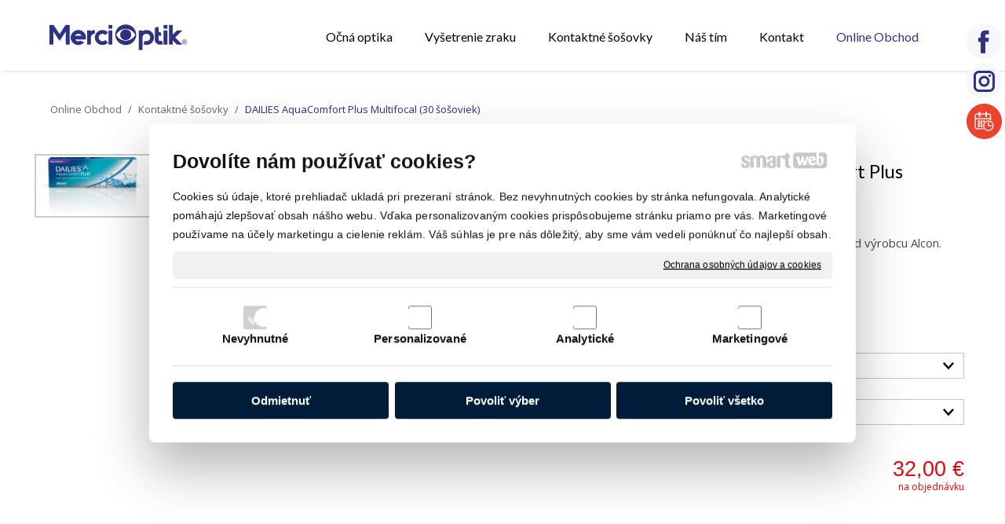

--- FILE ---
content_type: text/html; charset=UTF-8
request_url: https://www.mercioptik.sk/online-obchod/kontaktne-sosovky/dailies-aquacomfort-plus-multifocal-30-sosoviek/
body_size: 12760
content:
<!DOCTYPE html>
<!--
Smartweb 4.2 CMS
Copyright © 2024 Smartweb® s.r.o.

Informácie a obrázky publikované na tejto stránke aj jej grafický
vzhľad (webdesign) sú chránené autorským právom. Ani obrázky ani
informácie sa nesmú žiadným spôsobom ani žiadnou formou rozširovať,
alebo používať bez predchádzajúceho písomného súhlasu, s výnimkou,
ak je to výslovne dovolené.
-->
    <html xmlns="http://www.w3.org/1999/xhtml" xmlns:fb="http://ogp.me/ns/fb#"   lang="sk" data-site="mercioptik.sk" data-client="1" data-responsive="1" data-maxwidth="1200" data-page="myshopproduct8" data-shop="1" data-useragent="" data-layout-type="layout" data-layout="" data-layout-content=""><head><meta charset="UTF-8"></meta>
    <meta name="HandheldFriendly" content="True"></meta>
    <meta name="viewport" content="width=device-width, initial-scale=1, user-scalable=1" id="meta-viewport"></meta>
    <meta name="apple-mobile-web-app-capable" content="yes"></meta>
    <meta name="apple-mobile-web-app-status-bar-style" content="black-translucent"></meta>
    <meta name="format-detection" content="telephone=no"></meta>
    <meta name="description" content="Jednodenné kontaktné šošovky od výrobcu Alcon."></meta>
    <meta name="abstract" content="Jednodenné kontaktné šošovky od výrobcu Alcon."></meta>
    <meta name="keywords" lang="sk" content="očná optika bratislava, dioptrické okuliare, kontaktné šošovky, okuliarové šošovky, vyšetrenie zraku"></meta>
    
    <meta name="generator" content="smartweb"></meta>
    <meta name="robots" content="index,follow"></meta>
        <meta property="og:type" content="product"></meta>
        <meta property="og:url" content="https://www.mercioptik.sk/online-obchod/kontaktne-sosovky/dailies-aquacomfort-plus-multifocal-30-sosoviek/"></meta>
        <meta property="og:site_name" content="Merci Optik"></meta>
        <meta property="og:title" content="Merci Optik - Kontaktné šošovky - DAILIES AquaComfort Plus Multifocal (30 šošoviek)"></meta>

        <meta property="og:description" content="Jednodenné kontaktné šošovky od výrobcu Alcon."></meta>

        <meta name="twitter:card" content="summary"></meta>
        <meta name="twitter:site" content="mercioptik.sk"></meta>
        <meta name="twitter:title" content="Merci Optik - Kontaktné šošovky - DAILIES AquaComfort Plus Multifocal (30 šošoviek)"></meta>
        <meta name="twitter:description" content="Jednodenné kontaktné šošovky od výrobcu Alcon."></meta>
        <meta name="twitter:url" content="https://www.mercioptik.sk//online-obchod/kontaktne-sosovky/dailies-aquacomfort-plus-multifocal-30-sosoviek/"></meta>

        <meta name="twitter:image0" content="//www.mercioptik.sk/images/dailies_aquacomfort_plus_multifocal_30_sosoviek__1312769d9822350e.jpg"/><meta name="og:image" content="//www.mercioptik.sk/images/dailies_aquacomfort_plus_multifocal_30_sosoviek__1312769d9822350e.jpg"/><meta name="twitter:image1" content="//www.mercioptik.sk/images/dailies_aquacomfort_plus_multifocal_30_sosoviek__4469297d1c55ec0c.jpg"/><meta name="og:image" content="//www.mercioptik.sk/images/dailies_aquacomfort_plus_multifocal_30_sosoviek__4469297d1c55ec0c.jpg"/><!--formatted--><title>Merci Optik - Kontaktné šošovky - DAILIES AquaComfort Plus Multifocal (30 šošoviek)</title><link rel="stylesheet" type="text/css" href="/data_cache/mercioptik.sk/cache/publish_layout/Webfonts.css?1681900535"></link>
    <link rel="stylesheet" type="text/css" href="/core/system/layout/layouts/Default.min.css?1712588862"></link>
    <link rel="stylesheet" type="text/css" href="/core/system/layout/layouts/DefaultEffects.min.css?1610516830"></link>
    <link rel="stylesheet" type="text/css" href="/core/system/layout/layouts/DefaultResponsive.min.css?1629457001"></link>
    <link rel="stylesheet" type="text/css" href="/core/system/layout/layouts/layout.min.css?1610516830"></link>
    <link rel="stylesheet" type="text/css" href="/data_cache/mercioptik.sk/cache/publish_layout/layout_remote_83i61w3h3ony.css?1681900535"></link>
    <script type="application/ld+json">
        {
        "@context": "https://schema.org",
        "@type": "WebSite",
        "url": "https://www.mercioptik.sk/"
        }
    </script><script type="text/javascript" src="/core/scripts/privacy/definitions.min.js"></script><script type="text/javascript" src="/core/scripts/jquery-3.2.1.min.js"></script><script type="text/javascript" src="/core/scripts/jquery-migrate-3.0.0.min.js"></script><script type="text/javascript" src="/core/scripts/jquery-ui-1.12.1.custom.min.js?1.4"></script><script type="text/javascript" src="/core/scripts/jquery.ui.touch-punch.min.js"></script><script type="text/javascript" src="/core/scripts/circletype.plugins.js"></script><script type="text/javascript" src="/core/scripts/circletype.min.js"></script><script type="text/javascript" src="/core/scripts/jquery.printElement.min.js"></script><script type="text/javascript" src="/core/scripts/jquery.tooltip.min.js"></script><script type="text/javascript" src="/core/scripts/jquery.galleriffic.min.js"></script><script type="text/javascript" src="/core/scripts/owl.carousel.min.js"></script><script type="text/javascript" src="/core/scripts/jquery.cycle2.min.js"></script><script type="text/javascript" src="/core/scripts/jquery.cycle2.effects.min.js"></script><script type="text/javascript" src="/core/scripts/sw_scripts.min.js?5.8.14"></script><script type="text/javascript" src="/core/scripts/fileuploader.min.js"></script><script async src="https://www.googletagmanager.com/gtag/js?id=UA-54942407-1"></script><script type="text/javascript">
            window.dataLayer = window.dataLayer || [];
            function gtag(){dataLayer.push(arguments);}
            gtag('js', new Date());
            
            gtag('config', 'UA-54942407-1', {
                'page_title' : 'Merci Optik - Kontaktné šošovky - DAILIES AquaComfort Plus Multifocal (30 šošoviek)',
                'page_path': '/online-obchod/kontaktne-sosovky/dailies-aquacomfort-plus-multifocal-30-sosoviek/'
            });
            googleLibs=true;
            
            var trackOutboundLink = function(url) {
                gtag('event', 'click', {
                'event_category': 'outbound',
                'event_label': url,
                'transport_type': 'beacon'
                });
            }
	     </script><link rel="stylesheet" href="/core/scripts/jquery.fancybox.min.css?3.2.10" type="text/css" media="screen"></link>

    <link rel="stylesheet" href="/core/scripts/jquery.galleriffic.css" type="text/css" media="screen"></link>
    

    <style type="text/css">article .Article .article_image small{color: #000000;} .GalleryImage small, .GalleryImageTop small{color: #000000;} #Logo{width:100%;max-width:200px;} #Menu ul li.megamenu-idp4 ul.Megamenu{padding-top:25px;} #ThemeNavigation_megamenu_idm82 .ThemeNavigation > .ThemeNavigationItem a{color:#ffffff} #ThemeNavigation_megamenu_idm82 .ThemeNavigation .ThemeNavigationItem .themenavigation_title{color:#ffffff} #Menu ul li.megamenu-idp6 ul.Megamenu{padding-top:25px;} #ThemeNavigation_megamenu_idm18 .ThemeNavigation > .ThemeNavigationItem a{color:#ffffff} #ThemeNavigation_megamenu_idm18 .ThemeNavigation .ThemeNavigationItem .themenavigation_title{color:#ffffff} #Gallery_idp9{margin-top: 0px;margin-bottom: 0px;margin-left: 0px;margin-right: 0px;padding-top: 0px;padding-bottom: 0px;padding-left: 0px;padding-right: 0px;} #Gallery_idp9 > .GallerySeparator:nth-of-type(1n+1){display: table-row;white-space: nowrap;width: 100%;height:12px;} #Gallery_idp9 .thumbs > .GallerySeparator:nth-of-type(1n+1){display: table-row;white-space: nowrap;width: 100%;} #Gallery_idp10{margin-top: 0px;margin-bottom: 0px;margin-left: 0px;margin-right: 0px;padding-top: 0px;padding-bottom: 0px;padding-left: 0px;padding-right: 0px;} article#Article_idp157054949498895590245-17{margin-left: 0px;margin-top: 0px;margin-right: 0px;margin-bottom: 0px;padding-left: 0px;padding-top: 0px;padding-right: 0px;padding-bottom: 0px;} .Group_idp141960887479098808426{width: 100%;padding-top: 0px;padding-bottom: 6px;padding-left: 0px;padding-right: 0px;} .Group_idp141960887479098808426.content_group > .GroupData > .GroupDataItem > .GroupDataItemValue{padding-top: 0px;padding-bottom: 0px;padding-left: 0px;padding-right: 0px;} article#Article_idp174627675262941887727-17{margin-left: 0px;margin-top: 0px;margin-right: 0px;margin-bottom: 0px;padding-left: 0px;padding-top: 0px;padding-right: 0px;padding-bottom: 0px;} .Group_idp167637055563003983192{width: 100%;padding-top: 0px;padding-bottom: 6px;padding-left: 0px;padding-right: 0px;} .Group_idp167637055563003983192.content_group > .GroupData > .GroupDataItem > .GroupDataItemValue{padding-top: 0px;padding-bottom: 0px;padding-left: 0px;padding-right: 0px;} article#Article_idp19549763234045615583-17{margin-left: 0px;margin-top: 0px;margin-right: 0px;margin-bottom: 0px;padding-left: 0px;padding-top: 0px;padding-right: 0px;padding-bottom: 0px;} .Group_idp181521852691941591965{width: 100%;padding-top: 0px;padding-bottom: 6px;padding-left: 0px;padding-right: 0px;} .Group_idp181521852691941591965.content_group > .GroupData > .GroupDataItem > .GroupDataItemValue{padding-top: 0px;padding-bottom: 0px;padding-left: 0px;padding-right: 0px;} article#Article_idp216610561935614812176-17{margin-left: 0px;margin-top: 0px;margin-right: 0px;margin-bottom: 0px;padding-left: 0px;padding-top: 0px;padding-right: 0px;padding-bottom: 0px;} .Group_idp202588696906465364928{width: 100%;padding-top: 0px;padding-bottom: 6px;padding-left: 0px;padding-right: 0px;} .Group_idp202588696906465364928.content_group > .GroupData > .GroupDataItem > .GroupDataItemValue{padding-top: 0px;padding-bottom: 0px;padding-left: 0px;padding-right: 0px;} article#Article_idp233799175283219242665-17{margin-left: 0px;margin-top: 0px;margin-right: 0px;margin-bottom: 0px;padding-left: 0px;padding-top: 0px;padding-right: 0px;padding-bottom: 0px;} .Group_idp223858519921683427941{width: 100%;padding-top: 0px;padding-bottom: 6px;padding-left: 0px;padding-right: 0px;} .Group_idp223858519921683427941.content_group > .GroupData > .GroupDataItem > .GroupDataItemValue{padding-top: 0px;padding-bottom: 0px;padding-left: 0px;padding-right: 0px;} article#Article_idp258573947501647881817-17{margin-left: 0px;margin-top: 0px;margin-right: 0px;margin-bottom: 0px;padding-left: 0px;padding-top: 0px;padding-right: 0px;padding-bottom: 6px;} .Group_idp244932691582990645001{width: 100%;padding-top: 0px;padding-bottom: 6px;padding-left: 0px;padding-right: 0px;} .Group_idp244932691582990645001.content_group > .GroupData > .GroupDataItem > .GroupDataItemValue{padding-top: 0px;padding-bottom: 0px;padding-left: 0px;padding-right: 0px;} article#Article_idp274281841369308540309-17{margin-left: 0px;margin-top: 0px;margin-right: 0px;margin-bottom: 0px;padding-left: 0px;padding-top: 0px;padding-right: 0px;padding-bottom: 6px;} .Group_idp266895327759473501064{width: 100%;padding-top: 0px;padding-bottom: 6px;padding-left: 0px;padding-right: 0px;} .Group_idp266895327759473501064.content_group > .GroupData > .GroupDataItem > .GroupDataItemValue{padding-top: 0px;padding-bottom: 0px;padding-left: 0px;padding-right: 0px;} article#Article_idp294454765987718921858-17 .Article p{font-size: 12px;} article#Article_idp294454765987718921858-17 .Article h3.article_title{font-size: 12px;color: #000000;} article#Article_idp294454765987718921858-17{margin-left: 0px;margin-top: 0px;margin-right: 0px;margin-bottom: 0px;padding-left: 0px;padding-top: 0px;padding-right: 0px;padding-bottom: 0px;} .Group_idp84516620715827828028{width: 100%;} .Group_idp84516620715827828028.content_group > .GroupData > .GroupDataItem > .GroupDataItemValue{padding-top: 0px;padding-bottom: 0px;padding-left: 0px;padding-right: 0px;} .Group_idp84516620715827828028 .GroupData .GroupDataItem > .GroupDataItemValue{max-width:1200px;display:block;margin:0 auto;} article#Article_idm661537381890933619678-32 .Article li{font-size: 15px;} article#Article_idm661537381890933619678-32 .Article h3.article_title{font-size: 16px;color: #4a4a4a;} article#Article_idm1467635334380081984784-34 .Article li{font-size: 15px;} article#Article_idm1467635334380081984784-34 .Article h3.article_title{font-size: 16px;color: #4a4a4a;} article#Article_idm2247276894578165712240-36 .Article li{font-size: 15px;} article#Article_idm2247276894578165712240-36 .Article h3.article_title{font-size: 16px;color: #4a4a4a;} article#Article_idm3044862935857192741390-38 .Article li{font-size: 15px;} article#Article_idm3044862935857192741390-38 .Article h3.article_title{font-size: 16px;color: #4a4a4a;} .Group_idm4105304492982673594407{width: 100%;} .Group_idm4105304492982673594407.content_group > .GroupData > .GroupDataItem > .GroupDataItemValue{padding-top: 0px;padding-bottom: 0px;padding-left: 0px;padding-right: 0px;} section.Section-idm14117873809183284963 .content_section.position-0{width:100.00000000%;max-width:860px;} .content_group section.Section-idp88878977117404227996 .content_section.position-0{width:66.66666650%;max-width:553px;} .content_group section.Section-idp88878977117404227996 .content_section.position-1{width:33.33333350%;max-width:277px;} .content_group section.Section-idp286576561681539694139 .content_section.position-0{width:100.00000000%;max-width:860px;} .content_group section.Section-idp142853708976230614232 .content_section.position-0{width:100.00000000%;max-width:860px;} .content_group section.Section-idp168563904213684976311 .content_section.position-0{width:100.00000000%;max-width:860px;} .content_group section.Section-idp183245771535323267617 .content_section.position-0{width:100.00000000%;max-width:860px;} .content_group section.Section-idp205729512720003312837 .content_section.position-0{width:100.00000000%;max-width:860px;} .content_group section.Section-idp222442997591953232125 .content_section.position-0{width:100.00000000%;max-width:860px;} .content_group section.Section-idp244503923958260141860 .content_section.position-0{width:100.00000000%;max-width:860px;} .content_group section.Section-idp262656816384862837543 .content_section.position-0{width:100.00000000%;max-width:860px;} section.Section-idp301325061667197144443 .content_section.position-0{width:100.00000000%;max-width:860px;} section.Section-idm101838851843974364462 .content_section.position-0{width:20.00000000%;max-width:208px;} section.Section-idm101838851843974364462 .content_section.position-1{width:20.00000000%;max-width:208px;} section.Section-idm101838851843974364462 .content_section.position-2{width:20.00000000%;max-width:208px;} section.Section-idm101838851843974364462 .content_section.position-3{width:20.00000000%;max-width:208px;} section.Section-idm101838851843974364462 .content_section.position-4{width:20.00000000%;max-width:208px;}@media all and (max-width: 820px){section > span.hrv:nth-of-type(2n){height: 30px;} section > span:nth-of-type(2n) span.hrv{height: 30px;} section > span:nth-of-type(2n) span.hrv hr{width: 30px;} section > span:nth-of-type(2n) > span.hrv span:before{border-bottom-color: #e6e6e6;border-bottom-width: 1px;} .Data > span.hrv:nth-of-type(2n){height: 30px;} .Data > span:nth-of-type(2n) span.hrv{height: 30px;} .Data > span:nth-of-type(2n) span.hrv hr{width: 30px;} .Data > span:nth-of-type(2n) > span.hrv span:before{border-bottom-color: #e6e6e6;border-bottom-width: 1px;}} @media all and (min-width: 892px){#ThemeNavigation_megamenu_idm82 .ThemeNavigation.theme_navigation > :nth-last-child(-n+2){border-bottom-color: transparent;} #ThemeNavigation_megamenu_idm82 .ThemeNavigation.theme_navigation > :nth-child(-n+6){border-top-color: transparent;} #ThemeNavigation_megamenu_idm82 .ThemeNavigation.theme_navigation  > .ThemeNavigationSeparator:nth-of-type(3n+3){display: table-row;white-space: nowrap;width: 100%;height:0;} #ThemeNavigation_megamenu_idm82 .ThemeNavigation.theme_navigation  > .ThemeNavigationSeparator:nth-of-type(3n+3) .separator{height: auto;} #ThemeNavigation_megamenu_idm82 .ThemeNavigation.theme_navigation > .ThemeNavigationSeparator:nth-of-type(3n+3) .ThemeNavigationSeparatorBorder{display:none;} #ThemeNavigation_megamenu_idm18 .ThemeNavigation.theme_navigation > :nth-last-child(-n+2){border-bottom-color: transparent;} #ThemeNavigation_megamenu_idm18 .ThemeNavigation.theme_navigation > :nth-child(-n+6){border-top-color: transparent;} #ThemeNavigation_megamenu_idm18 .ThemeNavigation.theme_navigation  > .ThemeNavigationSeparator:nth-of-type(3n+3){display: table-row;white-space: nowrap;width: 100%;height:0;} #ThemeNavigation_megamenu_idm18 .ThemeNavigation.theme_navigation  > .ThemeNavigationSeparator:nth-of-type(3n+3) .separator{height: auto;} #ThemeNavigation_megamenu_idm18 .ThemeNavigation.theme_navigation > .ThemeNavigationSeparator:nth-of-type(3n+3) .ThemeNavigationSeparatorBorder{display:none;}} @media all and (min-width: 584px) and (max-width: 892px){#ThemeNavigation_megamenu_idm82 .ThemeNavigation.theme_navigation > :nth-last-child(-n+2){border-bottom-color: transparent;} #ThemeNavigation_megamenu_idm82 .ThemeNavigation.theme_navigation > :nth-child(-n+4){border-top-color: transparent;} #ThemeNavigation_megamenu_idm82 .ThemeNavigation.theme_navigation  > .ThemeNavigationSeparator:nth-of-type(2n+2){display: table-row;white-space: nowrap;width: 100%;height:0;} #ThemeNavigation_megamenu_idm82 .ThemeNavigation.theme_navigation  > .ThemeNavigationSeparator:nth-of-type(2n+2) .separator{height: auto;} #ThemeNavigation_megamenu_idm82 .ThemeNavigation.theme_navigation > .ThemeNavigationSeparator:nth-of-type(2n+2) .ThemeNavigationSeparatorBorder{display:none;} #ThemeNavigation_megamenu_idm18 .ThemeNavigation.theme_navigation > :nth-last-child(-n+4){border-bottom-color: transparent;} #ThemeNavigation_megamenu_idm18 .ThemeNavigation.theme_navigation > :nth-child(-n+4){border-top-color: transparent;} #ThemeNavigation_megamenu_idm18 .ThemeNavigation.theme_navigation  > .ThemeNavigationSeparator:nth-of-type(2n+2){display: table-row;white-space: nowrap;width: 100%;height:0;} #ThemeNavigation_megamenu_idm18 .ThemeNavigation.theme_navigation  > .ThemeNavigationSeparator:nth-of-type(2n+2) .separator{height: auto;} #ThemeNavigation_megamenu_idm18 .ThemeNavigation.theme_navigation > .ThemeNavigationSeparator:nth-of-type(2n+2) .ThemeNavigationSeparatorBorder{display:none;}} @media all and (max-width: 584px){#ThemeNavigation_megamenu_idm82 .ThemeNavigation.theme_navigation > :nth-last-child(-n+2){border-bottom-color: transparent;} #ThemeNavigation_megamenu_idm82 .ThemeNavigation.theme_navigation > :nth-child(-n+2){border-top-color: transparent;} #ThemeNavigation_megamenu_idm82 .ThemeNavigation.theme_navigation  > .ThemeNavigationSeparator:nth-of-type(1n+1){display: table-row;white-space: nowrap;width: 100%;height:0;} #ThemeNavigation_megamenu_idm82 .ThemeNavigation.theme_navigation  > .ThemeNavigationSeparator:nth-of-type(1n+1) .separator{height: auto;} #ThemeNavigation_megamenu_idm82 .ThemeNavigation.theme_navigation > .ThemeNavigationSeparator:nth-of-type(1n+1) .ThemeNavigationSeparatorBorder{display:none;} #ThemeNavigation_megamenu_idm18 .ThemeNavigation.theme_navigation > :nth-last-child(-n+2){border-bottom-color: transparent;} #ThemeNavigation_megamenu_idm18 .ThemeNavigation.theme_navigation > :nth-child(-n+2){border-top-color: transparent;} #ThemeNavigation_megamenu_idm18 .ThemeNavigation.theme_navigation  > .ThemeNavigationSeparator:nth-of-type(1n+1){display: table-row;white-space: nowrap;width: 100%;height:0;} #ThemeNavigation_megamenu_idm18 .ThemeNavigation.theme_navigation  > .ThemeNavigationSeparator:nth-of-type(1n+1) .separator{height: auto;} #ThemeNavigation_megamenu_idm18 .ThemeNavigation.theme_navigation > .ThemeNavigationSeparator:nth-of-type(1n+1) .ThemeNavigationSeparatorBorder{display:none;}} @media all and (max-width: 480px){.Group_idm4105304492982673594407.content_group > .GroupData > .GroupDataItem > .GroupDataItemValue{padding-top: 0px !important;padding-bottom: 0px !important;padding-left: 0px !important;padding-right: 0px !important;}}</style>
    <noscript><link rel="stylesheet" type="text/css" href="/core/system/layout/layouts/DefaultNoScript.min.css?1610516830"></link>
    </noscript></head><body>
            
        <div  class="FixedTop"></div><div  id="main-buttons" data-width="275"><div><div class="main-header"><span class="icon-menu"></span></div><div class="main-close"><span class="icon-menu"></span></div></div><div><div class="main-contact" onclick="window.open('/specialisti-na-ocnu-optiku/','_self')"><span class="icon-phone"></span></div></div></div><nav ><div id="NavSide"><div id="NavMenu"><ul class="menu-items"><li class="NavMenuLevel1 left" data-name="ocna-optika"><div class="Menu-idm9"><a class="menu-item" href="/ocna-optika-bratislava/" target="_self"><span data-title="Očná optika">Očná optika</span></a><a class="menu-icon"><span class="icon-angle-left"></span></a></div><ul class="menu-items none"><li class="NavMenuLevel2" data-name="specialisti"><div class="Menu-idm16"><a class="menu-item" href="/ocna-optika-bratislava/specialisti/" target="_self"><span data-title="Špecialisti">Špecialisti</span></a></div></li><li class="NavMenuLevel2" data-name="okuliarove-sosovky"><div class="Menu-idm23"><a class="menu-item" href="/ocna-optika-bratislava/okuliarove-sosovky/" target="_self"><span data-title="Okuliarové šošovky">Okuliarové šošovky</span></a><a class="menu-icon"><span class="icon-angle-left"></span></a></div><ul class="menu-items none"><li class="NavMenuLevel3" data-name="parametre"><div class="Menu-idm30"><a class="menu-item" href="/ocna-optika-bratislava/okuliarove-sosovky/parametre/" target="_self"><span data-title="Parametre">Parametre</span></a></div></li><li class="NavMenuLevel3" data-name="materialy"><div class="Menu-idm37"><a class="menu-item" href="/ocna-optika-bratislava/okuliarove-sosovky/materialy/" target="_self"><span data-title="Materiály">Materiály</span></a></div></li><li class="NavMenuLevel3" data-name="zuslachtujuce-vrstvy"><div class="Menu-idm44"><a class="menu-item" href="/ocna-optika-bratislava/okuliarove-sosovky/zuslachtujuce-vrstvy/" target="_self"><span data-title="Zušľachťujúce vrstvy">Zušľachťujúce vrstvy</span></a></div></li><li class="NavMenuLevel3 last" data-name="partneri"><div class="Menu-idm51"><a class="menu-item" href="/ocna-optika-bratislava/okuliarove-sosovky/partneri/" target="_self"><span data-title="Partneri">Partneri</span></a></div></li></ul></li><li class="NavMenuLevel2" data-name="okuliarove-ramy"><div class="Menu-idm58"><a class="menu-item" href="/ocna-optika-bratislava/okuliarove-ramy/" target="_self"><span data-title="Okuliarové rámy">Okuliarové rámy</span></a><a class="menu-icon"><span class="icon-angle-left"></span></a></div><ul class="menu-items none"><li class="NavMenuLevel3" data-name="alain-mikli-starck"><div class="Menu-idm65"><a class="menu-item" href="/ocna-optika-bratislava/okuliarove-ramy/alain-mikli-starck/" target="_self"><span data-title="Alain Mikli & Starck">Alain Mikli & Starck</span></a></div></li><li class="NavMenuLevel3" data-name="lindberg"><div class="Menu-idm72"><a class="menu-item" href="/ocna-optika-bratislava/okuliarove-ramy/lindberg/" target="_self"><span data-title="Lindberg">Lindberg</span></a></div></li><li class="NavMenuLevel3" data-name="xavier-garcia"><div class="Menu-idm79"><a class="menu-item" href="/ocna-optika-bratislava/okuliarove-ramy/xavier-garcia/" target="_self"><span data-title="Xavier Garcia">Xavier Garcia</span></a></div></li><li class="NavMenuLevel3" data-name="porsche-design"><div class="Menu-idm86"><a class="menu-item" href="/ocna-optika-bratislava/okuliarove-ramy/porsche-design/" target="_self"><span data-title="Porsche Design">Porsche Design</span></a></div></li><li class="NavMenuLevel3" data-name="frederic-beausoleil"><div class="Menu-idm93"><a class="menu-item" href="/ocna-optika-bratislava/okuliarove-ramy/frederic-beausoleil/" target="_self"><span data-title="Fréderic Beausoleil">Fréderic Beausoleil</span></a></div></li><li class="NavMenuLevel3 last" data-name="flair"><div class="Menu-idm100"><a class="menu-item" href="/ocna-optika-bratislava/okuliarove-ramy/flair/" target="_self"><span data-title="Flair">Flair</span></a></div></li></ul></li><li class="NavMenuLevel2" data-name="fyziologia-videnia"><div class="Menu-idm107"><a class="menu-item" href="/ocna-optika-bratislava/fyziologia-videnia/" target="_self"><span data-title="Fyziológia videnia">Fyziológia videnia</span></a></div></li><li class="NavMenuLevel2" data-name="binokularne-videnie"><div class="Menu-idm114"><a class="menu-item" href="/ocna-optika-bratislava/binokularne-videnie/" target="_self"><span data-title="Binokulárne videnie">Binokulárne videnie</span></a></div></li><li class="NavMenuLevel2" data-name="vady-ostrosti"><div class="Menu-idm121"><a class="menu-item" href="/ocna-optika-bratislava/vady-ostrosti/" target="_self"><span data-title="Vady ostrosti">Vady ostrosti</span></a><a class="menu-icon"><span class="icon-angle-left"></span></a></div><ul class="menu-items none"><li class="NavMenuLevel3" data-name="kratkozrakost"><div class="Menu-idm128"><a class="menu-item" href="/ocna-optika-bratislava/vady-ostrosti/kratkozrakost/" target="_self"><span data-title="Krátkozrakosť">Krátkozrakosť</span></a></div></li><li class="NavMenuLevel3" data-name="dalekozrakost"><div class="Menu-idm135"><a class="menu-item" href="/ocna-optika-bratislava/vady-ostrosti/dalekozrakost/" target="_self"><span data-title="Ďalekozrakosť">Ďalekozrakosť</span></a></div></li><li class="NavMenuLevel3 last" data-name="astigmatizmus"><div class="Menu-idm142"><a class="menu-item" href="/ocna-optika-bratislava/vady-ostrosti/astigmatizmus/" target="_self"><span data-title="Astigmatizmus">Astigmatizmus</span></a></div></li></ul></li><li class="NavMenuLevel2" data-name="videnie-po-40-tke"><div class="Menu-idm149"><a class="menu-item" href="/ocna-optika-bratislava/videnie-po-40-tke/" target="_self"><span data-title="Videnie po 40-tke">Videnie po 40-tke</span></a></div></li><li class="NavMenuLevel2" data-name="choroby-oka"><div class="Menu-idm156"><a class="menu-item" href="/ocna-optika-bratislava/choroby-oka/" target="_self"><span data-title="Choroby oka">Choroby oka</span></a></div></li><li class="NavMenuLevel2" data-name="nazory-odbornikov"><div class="Menu-idm163"><a class="menu-item" href="/ocna-optika-bratislava/nazory-odbornikov/" target="_self"><span data-title="Názory odborníkov">Názory odborníkov</span></a></div></li><li class="NavMenuLevel2 last" data-name="optometria"><div class="Menu-idm170"><a class="menu-item" href="/ocna-optika-bratislava/optometria/" target="_self"><span data-title="Optometria">Optometria</span></a></div></li></ul></li><li class="NavMenuLevel1 left" data-name="vysetrenie-zraku"><div class="Menu-idm177"><a class="menu-item" href="/vysetrenie-zraku-bratislava/" target="_self"><span data-title="Vyšetrenie zraku">Vyšetrenie zraku</span></a></div></li><li class="NavMenuLevel1 left" data-name="kontaktne-sosovky"><div class="Menu-idm184"><a class="menu-item" href="/kontaktne-sosovky-bratislava/" target="_self"><span data-title="Kontaktné šošovky">Kontaktné šošovky</span></a><a class="menu-icon"><span class="icon-angle-left"></span></a></div><ul class="menu-items none"><li class="NavMenuLevel2" data-name="pevne-kontaktne-sosovky"><div class="Menu-idm191"><a class="menu-item" href="/kontaktne-sosovky-bratislava/pevne-kontaktne-sosovky/" target="_self"><span data-title="Pevné kontaktné šošovky">Pevné kontaktné šošovky</span></a><a class="menu-icon"><span class="icon-angle-left"></span></a></div><ul class="menu-items none"><li class="NavMenuLevel3" data-name="preco-pevne-sosovky"><div class="Menu-idm198"><a class="menu-item" href="/kontaktne-sosovky-bratislava/pevne-kontaktne-sosovky/preco-pevne-sosovky/" target="_self"><span data-title="Prečo pevné šošovky?">Prečo pevné šošovky?</span></a></div></li><li class="NavMenuLevel3 last" data-name="cistenie-pevnych-sosoviek"><div class="Menu-idm205"><a class="menu-item" href="/kontaktne-sosovky-bratislava/pevne-kontaktne-sosovky/cistenie-pevnych-sosoviek/" target="_self"><span data-title="Ćistenie pevných šošoviek">Ćistenie pevných šošoviek</span></a></div></li></ul></li><li class="NavMenuLevel2" data-name="chcem-zacat-nosit-sosovky"><div class="Menu-idm212"><a class="menu-item" href="/kontaktne-sosovky-bratislava/chcem-zacat-nosit-sosovky/" target="_self"><span data-title="Chcem začať nosiť šošovky">Chcem začať nosiť šošovky</span></a></div></li><li class="NavMenuLevel2" data-name="som-nositelom-sosoviek"><div class="Menu-idm219"><a class="menu-item" href="/kontaktne-sosovky-bratislava/som-nositelom-sosoviek/" target="_self"><span data-title="Som nositeľom šošoviek">Som nositeľom šošoviek</span></a></div></li><li class="NavMenuLevel2" data-name="prehlad-typov-sosoviek"><div class="Menu-idm226"><a class="menu-item" href="/kontaktne-sosovky-bratislava/prehlad-typov-sosoviek/" target="_self"><span data-title="Prehľad typov šošoviek">Prehľad typov šošoviek</span></a><a class="menu-icon"><span class="icon-angle-left"></span></a></div><ul class="menu-items none"><li class="NavMenuLevel3" data-name="jednorazove-1-day"><div class="Menu-idm233"><a class="menu-item" href="/kontaktne-sosovky-bratislava/prehlad-typov-sosoviek/jednorazove-1-day/" target="_self"><span data-title='Jednorázové <span class="structure-extension parentheses table clear exception_type_border">1 Day</span>'>Jednorázové <span class="structure-extension parentheses table clear exception_type_border">1 Day</span></span></a></div></li><li class="NavMenuLevel3" data-name="dvojtyzdnove"><div class="Menu-idm240"><a class="menu-item" href="/kontaktne-sosovky-bratislava/prehlad-typov-sosoviek/dvojtyzdnove/" target="_self"><span data-title="Dvojtýždňové">Dvojtýždňové</span></a></div></li><li class="NavMenuLevel3 last" data-name="mesacne"><div class="Menu-idm247"><a class="menu-item" href="/kontaktne-sosovky-bratislava/prehlad-typov-sosoviek/mesacne/" target="_self"><span data-title="Mesačné">Mesačné</span></a></div></li></ul></li><li class="NavMenuLevel2" data-name="farebne-sosovky"><div class="Menu-idm254"><a class="menu-item" href="/kontaktne-sosovky-bratislava/farebne-sosovky/" target="_self"><span data-title="Farebné šošovky">Farebné šošovky</span></a></div></li><li class="NavMenuLevel2" data-name="informacie-o-sosovkach"><div class="Menu-idm261"><a class="menu-item" href="/kontaktne-sosovky-bratislava/informacie-o-sosovkach/" target="_self"><span data-title="Informácie o šošovkách">Informácie o šošovkách</span></a></div></li><li class="NavMenuLevel2 last" data-name="problemy-so-sosovkami"><div class="Menu-idm268"><a class="menu-item" href="/kontaktne-sosovky-bratislava/problemy-so-sosovkami/" target="_self"><span data-title="Problémy so šošovkami">Problémy so šošovkami</span></a></div></li></ul></li><li class="NavMenuLevel1 left" data-name="nas-tim"><div class="Menu-idm275"><a class="menu-item" href="/nas-tim/" target="_self"><span data-title="Náš tím">Náš tím</span></a></div></li><li class="NavMenuLevel1 left" data-name="kontakt"><div class="Menu-idm282"><a class="menu-item" href="/kontakt/" target="_self"><span data-title="Kontakt">Kontakt</span></a></div></li><li class="NavMenuLevel1 last left active" data-name="online-obchod"><div class="Menu-idm289"><a class="menu-item" href="/online-obchod/" target="_self"><span data-title="Online Obchod">Online Obchod</span></a><a class="menu-icon"><span class="icon-angle-down"></span></a></div><ul class="menu-items"><li class="NavMenuLevel2 active" data-name="kontaktne-sosovky"><div class="Menu-idm296"><a class="menu-item" href="/online-obchod/kontaktne-sosovky/" target="_self"><span data-title="Kontaktné šošovky">Kontaktné šošovky</span></a></div></li><li class="NavMenuLevel2 last" data-name="roztoky"><div class="Menu-idm303"><a class="menu-item" href="/online-obchod/roztoky/" target="_self"><span data-title="Roztoky">Roztoky</span></a></div></li></ul></li></ul></div><div class="clear"></div></div></nav><!-- PageHolder --><div  id="PageHolder" class="page-myshopproduct8 hentry"><!-- Head --><header><div class="HeadData"><div class="Head"><div class="HeadTop"><div class="left"><!-- Logo --><div id="Logo" class="left"><a href="/specialisti-na-ocnu-optiku/" ><!--[if !IE]>--><img src="/data/mercioptik.sk/images/tmp/mercioptik_logo_b8f443d8ee5066a68b34.svg"  style="text-align:left;width:100%;max-width:200px;max-height:42px;"  data-cycle-desc="Merci Optik Bratislava" alt="Merci Optik Bratislava" /><!--<![endif]--><!--[if IE]><img src="/data/mercioptik.sk/images/tmp/mercioptik_logo_b8f443d8ee5066a68b34.png" data-retina="/images/mercioptik_logo_3cda12b45f2dff9b@2x.png"  style="text-align:left;width:100%;max-width:200;max-height:42px;"  data-cycle-desc="Merci Optik Bratislava" alt="Merci Optik Bratislava" /><![endif]--></a></div><!-- /Logo --></div><div class="left"></div><div class="right"><div id="Menu"><ul class="menu-items superfish"><li class="MenuLevel1 last right active" data-name="online-obchod"><div class="Menu-idp1"><a class="menu-item" href="/online-obchod/" target="_self"><span data-title="Online Obchod">Online Obchod</span></a></div></li><li class="MenuLevel1 right" data-name="kontakt"><div class="Menu-idp2"><a class="menu-item" href="/kontakt/" target="_self"><span data-title="Kontakt">Kontakt</span></a></div></li><li class="MenuLevel1 right" data-name="nas-tim"><div class="Menu-idp3"><a class="menu-item" href="/nas-tim/" target="_self"><span data-title="Náš tím">Náš tím</span></a></div></li><li class="MenuLevel1 right megamenu-idp4" data-name="kontaktne-sosovky"><div class="Menu-idp4"><a class="menu-item" href="/kontaktne-sosovky-bratislava/" target="_self"><span data-title="Kontaktné šošovky">Kontaktné šošovky</span></a></div><div class="megamenu-arrow-div megamenu-arrow-align-center"><div class="megamenu-arrows"></div></div><ul class="Megamenu novisible" style="max-width: 800px;"><li class="megamenu_item megamenu-center" style="max-width: 760px;"><section class="Section-idp48309377314707069583 Data type-0"><div class="content_section position-0"><div id="ThemeNavigation_megamenu_idm82" class="ThemeNavigationDataMegamenu"><div class="ThemeNavigation theme_navigation type-4 size-3 effect-zoomin" data-ellipsis="" data-owl-carousel-loop="" data-count="7"><div id="ThemeNavigationItem-megamenu_idm82-1" class="ThemeNavigationItem effect-item" data-product-id="pgidxmhb9owuddeh" data-product-code="" data-product-name="Pevné kontaktné šošovky" data-product-list-name="DAILIES AquaComfort Plus Multifocal (30 šošoviek)" data-product-category="DAILIES AquaComfort Plus Multifocal (30 šošoviek)" data-product-manufacturer="" data-product-variant="" data-product-list-position="1" data-product-quantity="1" data-product-price="0" data-product-currency="EUR"><div class="ThemeNavigationInit"><div class="ThemeNavigationInitBlock relative"><div id="themenavigation_description_megamenu_idm82_pgidxmhb9owuddeh_1" class="themenavigation_description shape shape-border-box"><h3><a href="/kontaktne-sosovky-bratislava/pevne-kontaktne-sosovky/" target="_self" class="themenavigation_title align-left">Pevné kontaktné šošovky</a></h3></div></div></div></div><span class="ThemeNavigationSeparator"><span class="separator none"><span><span class="ThemeNavigationSeparatorBorder separatorborder-"></span></span></span></span><div id="ThemeNavigationItem-megamenu_idm82-2" class="ThemeNavigationItem effect-item" data-product-id="vqg0guomejn3" data-product-code="" data-product-name="Chcem začať nosiť šošovky" data-product-list-name="DAILIES AquaComfort Plus Multifocal (30 šošoviek)" data-product-category="DAILIES AquaComfort Plus Multifocal (30 šošoviek)" data-product-manufacturer="" data-product-variant="" data-product-list-position="2" data-product-quantity="1" data-product-price="0" data-product-currency="EUR"><div class="ThemeNavigationInit"><div class="ThemeNavigationInitBlock relative"><div id="themenavigation_description_megamenu_idm82_vqg0guomejn3_2" class="themenavigation_description shape shape-border-box"><h3><a href="/kontaktne-sosovky-bratislava/chcem-zacat-nosit-sosovky/" target="_self" class="themenavigation_title align-left">Chcem začať nosiť šošovky</a></h3></div></div></div></div><span class="ThemeNavigationSeparator"><span class="separator none"><span><span class="ThemeNavigationSeparatorBorder separatorborder-"></span></span></span></span><div id="ThemeNavigationItem-megamenu_idm82-3" class="ThemeNavigationItem effect-item" data-product-id="xp8wmazze5qx" data-product-code="" data-product-name="Som nositeľom šošoviek" data-product-list-name="DAILIES AquaComfort Plus Multifocal (30 šošoviek)" data-product-category="DAILIES AquaComfort Plus Multifocal (30 šošoviek)" data-product-manufacturer="" data-product-variant="" data-product-list-position="3" data-product-quantity="1" data-product-price="0" data-product-currency="EUR"><div class="ThemeNavigationInit"><div class="ThemeNavigationInitBlock relative"><div id="themenavigation_description_megamenu_idm82_xp8wmazze5qx_3" class="themenavigation_description shape shape-border-box"><h3><a href="/kontaktne-sosovky-bratislava/som-nositelom-sosoviek/" target="_self" class="themenavigation_title align-left">Som nositeľom šošoviek</a></h3></div></div></div></div><span class="ThemeNavigationSeparator"><span class="separator none"><span><span class="ThemeNavigationSeparatorBorder separatorborder-"></span></span></span></span><div id="ThemeNavigationItem-megamenu_idm82-4" class="ThemeNavigationItem effect-item" data-product-id="ghzitjydl6hu" data-product-code="" data-product-name="Prehľad typov šošoviek" data-product-list-name="DAILIES AquaComfort Plus Multifocal (30 šošoviek)" data-product-category="DAILIES AquaComfort Plus Multifocal (30 šošoviek)" data-product-manufacturer="" data-product-variant="" data-product-list-position="4" data-product-quantity="1" data-product-price="0" data-product-currency="EUR"><div class="ThemeNavigationInit"><div class="ThemeNavigationInitBlock relative"><div id="themenavigation_description_megamenu_idm82_ghzitjydl6hu_4" class="themenavigation_description shape shape-border-box"><h3><a href="/kontaktne-sosovky-bratislava/prehlad-typov-sosoviek/" target="_self" class="themenavigation_title align-left">Prehľad typov šošoviek</a></h3></div></div></div></div><span class="ThemeNavigationSeparator"><span class="separator none"><span><span class="ThemeNavigationSeparatorBorder separatorborder-"></span></span></span></span><div id="ThemeNavigationItem-megamenu_idm82-5" class="ThemeNavigationItem effect-item" data-product-id="ww2h2xxhj31m" data-product-code="" data-product-name="Farebné šošovky" data-product-list-name="DAILIES AquaComfort Plus Multifocal (30 šošoviek)" data-product-category="DAILIES AquaComfort Plus Multifocal (30 šošoviek)" data-product-manufacturer="" data-product-variant="" data-product-list-position="5" data-product-quantity="1" data-product-price="0" data-product-currency="EUR"><div class="ThemeNavigationInit"><div class="ThemeNavigationInitBlock relative"><div id="themenavigation_description_megamenu_idm82_ww2h2xxhj31m_5" class="themenavigation_description shape shape-border-box"><h3><a href="/kontaktne-sosovky-bratislava/farebne-sosovky/" target="_self" class="themenavigation_title align-left">Farebné šošovky</a></h3></div></div></div></div><span class="ThemeNavigationSeparator"><span class="separator none"><span><span class="ThemeNavigationSeparatorBorder separatorborder-"></span></span></span></span><div id="ThemeNavigationItem-megamenu_idm82-6" class="ThemeNavigationItem effect-item" data-product-id="3mvtu270hs4i" data-product-code="" data-product-name="Informácie o šošovkách" data-product-list-name="DAILIES AquaComfort Plus Multifocal (30 šošoviek)" data-product-category="DAILIES AquaComfort Plus Multifocal (30 šošoviek)" data-product-manufacturer="" data-product-variant="" data-product-list-position="6" data-product-quantity="1" data-product-price="0" data-product-currency="EUR"><div class="ThemeNavigationInit"><div class="ThemeNavigationInitBlock relative"><div id="themenavigation_description_megamenu_idm82_3mvtu270hs4i_6" class="themenavigation_description shape shape-border-box"><h3><a href="/kontaktne-sosovky-bratislava/informacie-o-sosovkach/" target="_self" class="themenavigation_title align-left">Informácie o šošovkách</a></h3></div></div></div></div><span class="ThemeNavigationSeparator"><span class="separator none"><span><span class="ThemeNavigationSeparatorBorder separatorborder-"></span></span></span></span><div id="ThemeNavigationItem-megamenu_idm82-7" class="ThemeNavigationItem effect-item" data-product-id="mu2fjwj0i2kd" data-product-code="" data-product-name="Problémy so šošovkami" data-product-list-name="DAILIES AquaComfort Plus Multifocal (30 šošoviek)" data-product-category="DAILIES AquaComfort Plus Multifocal (30 šošoviek)" data-product-manufacturer="" data-product-variant="" data-product-list-position="7" data-product-quantity="1" data-product-price="0" data-product-currency="EUR"><div class="ThemeNavigationInit"><div class="ThemeNavigationInitBlock relative"><div id="themenavigation_description_megamenu_idm82_mu2fjwj0i2kd_7" class="themenavigation_description shape shape-border-box"><h3><a href="/kontaktne-sosovky-bratislava/problemy-so-sosovkami/" target="_self" class="themenavigation_title align-left">Problémy so šošovkami</a></h3></div></div></div></div><span class="ThemeNavigationSeparator"><span class="separator none"><span><span class="ThemeNavigationSeparatorBorder separatorborder-"></span></span></span></span></div></div></div></section></li></ul></li><li class="MenuLevel1 right" data-name="vysetrenie-zraku"><div class="Menu-idp5"><a class="menu-item" href="/vysetrenie-zraku-bratislava/" target="_self"><span data-title="Vyšetrenie zraku">Vyšetrenie zraku</span></a></div></li><li class="MenuLevel1 right megamenu-idp6" data-name="ocna-optika"><div class="Menu-idp6"><a class="menu-item" href="/ocna-optika-bratislava/" target="_self"><span data-title="Očná optika">Očná optika</span></a></div><div class="megamenu-arrow-div megamenu-arrow-align-center"><div class="megamenu-arrows"></div></div><ul class="Megamenu novisible" style="max-width: 800px;"><li class="megamenu_item megamenu-center" style="max-width: 760px;"><section class="Section-idp68542189802363693010 Data type-0"><div class="content_section position-0"><div id="ThemeNavigation_megamenu_idm18" class="ThemeNavigationDataMegamenu"><div class="ThemeNavigation theme_navigation type-4 size-3 effect-zoomin" data-ellipsis="" data-owl-carousel-loop="" data-count="10"><div id="ThemeNavigationItem-megamenu_idm18-1" class="ThemeNavigationItem effect-item" data-product-id="r67j64fpqemu" data-product-code="" data-product-name="Špecialisti" data-product-list-name="DAILIES AquaComfort Plus Multifocal (30 šošoviek)" data-product-category="DAILIES AquaComfort Plus Multifocal (30 šošoviek)" data-product-manufacturer="" data-product-variant="" data-product-list-position="1" data-product-quantity="1" data-product-price="0" data-product-currency="EUR"><div class="ThemeNavigationInit"><div class="ThemeNavigationInitBlock relative"><div id="themenavigation_description_megamenu_idm18_r67j64fpqemu_1" class="themenavigation_description shape shape-border-box"><h3><a href="/ocna-optika-bratislava/specialisti/" target="_self" class="themenavigation_title align-left">Špecialisti</a></h3></div></div></div></div><span class="ThemeNavigationSeparator"><span class="separator none"><span><span class="ThemeNavigationSeparatorBorder separatorborder-"></span></span></span></span><div id="ThemeNavigationItem-megamenu_idm18-2" class="ThemeNavigationItem effect-item" data-product-id="no5wpsn1lyy3" data-product-code="" data-product-name="Okuliarové šošovky" data-product-list-name="DAILIES AquaComfort Plus Multifocal (30 šošoviek)" data-product-category="DAILIES AquaComfort Plus Multifocal (30 šošoviek)" data-product-manufacturer="" data-product-variant="" data-product-list-position="2" data-product-quantity="1" data-product-price="0" data-product-currency="EUR"><div class="ThemeNavigationInit"><div class="ThemeNavigationInitBlock relative"><div id="themenavigation_description_megamenu_idm18_no5wpsn1lyy3_2" class="themenavigation_description shape shape-border-box"><h3><a href="/ocna-optika-bratislava/okuliarove-sosovky/" target="_self" class="themenavigation_title align-left">Okuliarové šošovky</a></h3></div></div></div></div><span class="ThemeNavigationSeparator"><span class="separator none"><span><span class="ThemeNavigationSeparatorBorder separatorborder-"></span></span></span></span><div id="ThemeNavigationItem-megamenu_idm18-3" class="ThemeNavigationItem effect-item" data-product-id="m14n07xwmgd0" data-product-code="" data-product-name="Okuliarové rámy" data-product-list-name="DAILIES AquaComfort Plus Multifocal (30 šošoviek)" data-product-category="DAILIES AquaComfort Plus Multifocal (30 šošoviek)" data-product-manufacturer="" data-product-variant="" data-product-list-position="3" data-product-quantity="1" data-product-price="0" data-product-currency="EUR"><div class="ThemeNavigationInit"><div class="ThemeNavigationInitBlock relative"><div id="themenavigation_description_megamenu_idm18_m14n07xwmgd0_3" class="themenavigation_description shape shape-border-box"><h3><a href="/ocna-optika-bratislava/okuliarove-ramy/" target="_self" class="themenavigation_title align-left">Okuliarové rámy</a></h3></div></div></div></div><span class="ThemeNavigationSeparator"><span class="separator none"><span><span class="ThemeNavigationSeparatorBorder separatorborder-"></span></span></span></span><div id="ThemeNavigationItem-megamenu_idm18-4" class="ThemeNavigationItem effect-item" data-product-id="35gjs61rnngl" data-product-code="" data-product-name="Fyziológia videnia" data-product-list-name="DAILIES AquaComfort Plus Multifocal (30 šošoviek)" data-product-category="DAILIES AquaComfort Plus Multifocal (30 šošoviek)" data-product-manufacturer="" data-product-variant="" data-product-list-position="4" data-product-quantity="1" data-product-price="0" data-product-currency="EUR"><div class="ThemeNavigationInit"><div class="ThemeNavigationInitBlock relative"><div id="themenavigation_description_megamenu_idm18_35gjs61rnngl_4" class="themenavigation_description shape shape-border-box"><h3><a href="/ocna-optika-bratislava/fyziologia-videnia/" target="_self" class="themenavigation_title align-left">Fyziológia videnia</a></h3></div></div></div></div><span class="ThemeNavigationSeparator"><span class="separator none"><span><span class="ThemeNavigationSeparatorBorder separatorborder-"></span></span></span></span><div id="ThemeNavigationItem-megamenu_idm18-5" class="ThemeNavigationItem effect-item" data-product-id="b1zf5qxwqh1f" data-product-code="" data-product-name="Binokulárne videnie" data-product-list-name="DAILIES AquaComfort Plus Multifocal (30 šošoviek)" data-product-category="DAILIES AquaComfort Plus Multifocal (30 šošoviek)" data-product-manufacturer="" data-product-variant="" data-product-list-position="5" data-product-quantity="1" data-product-price="0" data-product-currency="EUR"><div class="ThemeNavigationInit"><div class="ThemeNavigationInitBlock relative"><div id="themenavigation_description_megamenu_idm18_b1zf5qxwqh1f_5" class="themenavigation_description shape shape-border-box"><h3><a href="/ocna-optika-bratislava/binokularne-videnie/" target="_self" class="themenavigation_title align-left">Binokulárne videnie</a></h3></div></div></div></div><span class="ThemeNavigationSeparator"><span class="separator none"><span><span class="ThemeNavigationSeparatorBorder separatorborder-"></span></span></span></span><div id="ThemeNavigationItem-megamenu_idm18-6" class="ThemeNavigationItem effect-item" data-product-id="5lbo09a7sjvs" data-product-code="" data-product-name="Vady ostrosti" data-product-list-name="DAILIES AquaComfort Plus Multifocal (30 šošoviek)" data-product-category="DAILIES AquaComfort Plus Multifocal (30 šošoviek)" data-product-manufacturer="" data-product-variant="" data-product-list-position="6" data-product-quantity="1" data-product-price="0" data-product-currency="EUR"><div class="ThemeNavigationInit"><div class="ThemeNavigationInitBlock relative"><div id="themenavigation_description_megamenu_idm18_5lbo09a7sjvs_6" class="themenavigation_description shape shape-border-box"><h3><a href="/ocna-optika-bratislava/vady-ostrosti/" target="_self" class="themenavigation_title align-left">Vady ostrosti</a></h3></div></div></div></div><span class="ThemeNavigationSeparator"><span class="separator none"><span><span class="ThemeNavigationSeparatorBorder separatorborder-"></span></span></span></span><div id="ThemeNavigationItem-megamenu_idm18-7" class="ThemeNavigationItem effect-item" data-product-id="yxyvym1husxf" data-product-code="" data-product-name="Videnie po 40-tke" data-product-list-name="DAILIES AquaComfort Plus Multifocal (30 šošoviek)" data-product-category="DAILIES AquaComfort Plus Multifocal (30 šošoviek)" data-product-manufacturer="" data-product-variant="" data-product-list-position="7" data-product-quantity="1" data-product-price="0" data-product-currency="EUR"><div class="ThemeNavigationInit"><div class="ThemeNavigationInitBlock relative"><div id="themenavigation_description_megamenu_idm18_yxyvym1husxf_7" class="themenavigation_description shape shape-border-box"><h3><a href="/ocna-optika-bratislava/videnie-po-40-tke/" target="_self" class="themenavigation_title align-left">Videnie po 40-tke</a></h3></div></div></div></div><span class="ThemeNavigationSeparator"><span class="separator none"><span><span class="ThemeNavigationSeparatorBorder separatorborder-"></span></span></span></span><div id="ThemeNavigationItem-megamenu_idm18-8" class="ThemeNavigationItem effect-item" data-product-id="fmlf9je5v21l" data-product-code="" data-product-name="Choroby oka" data-product-list-name="DAILIES AquaComfort Plus Multifocal (30 šošoviek)" data-product-category="DAILIES AquaComfort Plus Multifocal (30 šošoviek)" data-product-manufacturer="" data-product-variant="" data-product-list-position="8" data-product-quantity="1" data-product-price="0" data-product-currency="EUR"><div class="ThemeNavigationInit"><div class="ThemeNavigationInitBlock relative"><div id="themenavigation_description_megamenu_idm18_fmlf9je5v21l_8" class="themenavigation_description shape shape-border-box"><h3><a href="/ocna-optika-bratislava/choroby-oka/" target="_self" class="themenavigation_title align-left">Choroby oka</a></h3></div></div></div></div><span class="ThemeNavigationSeparator"><span class="separator none"><span><span class="ThemeNavigationSeparatorBorder separatorborder-"></span></span></span></span><div id="ThemeNavigationItem-megamenu_idm18-9" class="ThemeNavigationItem effect-item" data-product-id="9kkwb96jm1o4" data-product-code="" data-product-name="Názory odborníkov" data-product-list-name="DAILIES AquaComfort Plus Multifocal (30 šošoviek)" data-product-category="DAILIES AquaComfort Plus Multifocal (30 šošoviek)" data-product-manufacturer="" data-product-variant="" data-product-list-position="9" data-product-quantity="1" data-product-price="0" data-product-currency="EUR"><div class="ThemeNavigationInit"><div class="ThemeNavigationInitBlock relative"><div id="themenavigation_description_megamenu_idm18_9kkwb96jm1o4_9" class="themenavigation_description shape shape-border-box"><h3><a href="/ocna-optika-bratislava/nazory-odbornikov/" target="_self" class="themenavigation_title align-left">Názory odborníkov</a></h3></div></div></div></div><span class="ThemeNavigationSeparator"><span class="separator none"><span><span class="ThemeNavigationSeparatorBorder separatorborder-"></span></span></span></span><div id="ThemeNavigationItem-megamenu_idm18-10" class="ThemeNavigationItem effect-item" data-product-id="arejyho6yof5" data-product-code="" data-product-name="Optometria" data-product-list-name="DAILIES AquaComfort Plus Multifocal (30 šošoviek)" data-product-category="DAILIES AquaComfort Plus Multifocal (30 šošoviek)" data-product-manufacturer="" data-product-variant="" data-product-list-position="10" data-product-quantity="1" data-product-price="0" data-product-currency="EUR"><div class="ThemeNavigationInit"><div class="ThemeNavigationInitBlock relative"><div id="themenavigation_description_megamenu_idm18_arejyho6yof5_10" class="themenavigation_description shape shape-border-box"><h3><a href="/ocna-optika-bratislava/optometria/" target="_self" class="themenavigation_title align-left">Optometria</a></h3></div></div></div></div><span class="ThemeNavigationSeparator"><span class="separator none"><span><span class="ThemeNavigationSeparatorBorder separatorborder-"></span></span></span></span></div></div></div></section></li></ul></li></ul></div></div></div><div class="HeadBottom"></div></div></div></header><!-- /Head --><div id="Main"><!-- Body --><div class="BodyData"><div class="BodyTop"><div class="clear"></div><div class="left"><div itemscope itemtype="http://schema.org/BreadcrumbList" class="Path decoration-none hideDevice-3"><div><div class="inline" itemprop="itemListElement" itemscope itemtype="http://schema.org/ListItem"><a class="PathText" itemtype="http://schema.org/Thing" itemprop="item" href="/online-obchod/"><span itemprop="name">Online Obchod</span></a><meta itemprop="position" content="1"><span class="PathSeparator">/</span></div><div class="inline" itemprop="itemListElement" itemscope itemtype="http://schema.org/ListItem"><a class="PathText" itemtype="http://schema.org/Thing" itemprop="item" href="/online-obchod/kontaktne-sosovky/"><span itemprop="name">Kontaktné šošovky</span></a><meta itemprop="position" content="2"><span class="PathSeparator">/</span></div><div class="inline" itemprop="itemListElement" itemscope itemtype="http://schema.org/ListItem"><a class="PathText active" itemtype="http://schema.org/Thing" itemprop="item" href="/online-obchod/kontaktne-sosovky/dailies-aquacomfort-plus-multifocal-30-sosoviek/"><span itemprop="name">DAILIES AquaComfort Plus Multifocal (30 šošoviek)</span></a><meta itemprop="position" content="3"></div></div></div></div></div><div class="Body"><div class="LeftData"><div class="LeftSide"><div class="LeftSideTop"><div class="left"></div><div class="left"><div id="SmartFilter"></div></div></div></div></div><div class="ContentData"><div class="ContentHolder"><div class="ContentTop"></div><div class="ContentPanel">

<section class="Section-idm14117873809183284963 Data type-0"><div class="content_section position-0"></div></section></div></div></div></div></div><div class="ViewportData"><section class="Section-0 Data type-0"><div class="content_section position-0"><div class="Group_idp84516620715827828028 content_group viewport hideDevice-" ><div class="GroupData decoration-border"><div class="GroupDataItem"><div class="GroupDataItemValue"><section class="Section-idp88878977117404227996 Data type-0"><div class="content_section position-0"><div id="Gallery_idp9" class="Gallery gallery_thumbs position-left relative hideDevice-3"><div class="GalleryRow"><div class="gallery_thumb" data-mouseover="1" style="display:none;" data-gid="idp9" data-num-thumbs="20" data-container-show="" data-container-class="" data-image-shadow="0" data-border-type="none" data-image-decorations="" data-image-click="fullscreen" data-transition-duration="0"><div class="image_thumbs"><div class="thumbs noscript"><div><div id="originalImage_idp9_1" class="none"><a href="/data/mercioptik.sk/images/tmp/dailies_aquacomfort_plus_multifocal_30_sosoviek__b_526aa97ca12c8919.jpg" data-fancybox="groupproduct8" data-type="image" data-fancybox-caption="DAILIES AquaComfort Plus Multifocal (30 šošoviek)" class="relative fancybox-gallery" style="display:table;max-width:100%;" title=""><img src="/images/dailies_aquacomfort_plus_multifocal_30_sosoviek__1312769d9822350e.jpg" data-retina="/images/dailies_aquacomfort_plus_multifocal_30_sosoviek__1312769d9822350e.jpg"  class="left decoration-none image-rendering" style="text-align:left;width:100%;max-width:580px;max-height:301px;"  data-cycle-desc="DAILIES AquaComfort Plus Multifocal (30 šošoviek)" alt="DAILIES AquaComfort Plus Multifocal (30 šošoviek)" /></a></div><a href="/data/mercioptik.sk/images/tmp/dailies_aquacomfort_plus_multifocal_30_sosoviek__b_1e3f29c220710b62.jpg"  class="relative thumb" style="display:table;max-width:100%;" title=""><img src="/images/dailies_aquacomfort_plus_multifocal_30_sosoviek__65dc7ccb3be006b1.jpg" data-retina="/images/dailies_aquacomfort_plus_multifocal_30_sosoviek__65dc7ccb3be006b1.jpg"  class="left decoration-cancel og-disable image-rendering" style="text-align:left;width:100%;max-width:580px;max-height:301px;"  data-cycle-desc="DAILIES AquaComfort Plus Multifocal (30 šošoviek)" alt="DAILIES AquaComfort Plus Multifocal (30 šošoviek)" /></a></div><span class="GallerySeparator"></span></div></div></div><div class="gallery_content size-1 nooverflow"><div class="gallery_content_image"><div class="GalleryImage"><span class="themenavigation_signs_myshopproduct8-1-1 signs"></span></div></div></div></div></div><div id="Gallery_idp10" class="Gallery gallery_slideshow owl-carousel owl-theme relative hideDevice-5" data-owl-carousel-items="1" data-owl-carousel-items-min="1" data-owl-carousel-autoplay-timeout="3000" data-owl-carousel-loop="1"><div class="GalleryItem" data-social="" data-social-facebook="" data-social-twitter="0" data-social-google="0" data-social-pinterest="0"><div class="GalleryImage "><span class="themenavigation_signs_myshopproduct8-1-1 signs"></span><div class="block decoration-cancel"><a href="/data/mercioptik.sk/images/tmp/dailies_aquacomfort_plus_multifocal_30_sosoviek__b_5e0855e51ef48a30.jpg" data-fancybox="groupproduct8" data-type="image" data-fancybox-caption="DAILIES AquaComfort Plus Multifocal (30 šošoviek)" class="relative fancybox-gallery" style="display:table;max-width:100%;" title=""><img src="/images/dailies_aquacomfort_plus_multifocal_30_sosoviek__4469297d1c55ec0c.jpg" data-retina="/images/dailies_aquacomfort_plus_multifocal_30_sosoviek__4469297d1c55ec0c.jpg"  class="left decoration-none image-rendering" style="text-align:left;width:100%;max-width:580px;max-height:301px;"  data-cycle-desc="DAILIES AquaComfort Plus Multifocal (30 šošoviek)" alt="DAILIES AquaComfort Plus Multifocal (30 šošoviek)" /></a></div></div></div></div></div><span class="content_separator"></span><div class="content_section position-1">
                    
            <span class="productDetailSigns none" data-class="themenavigation_signs_myshopproduct8-1-1">
                            
                                                            
                        </span><form id="Product_myshopproduct8-1-1" class="productDetail type-2" method="POST" onsubmit="return false"><div itemscope itemtype="https://schema.org/Product"><input type="hidden" class="shoppingcart_product_total_sum" value="Pridali ste [count] za [sum]."><input type="hidden" class="shoppingcart_total_sum" value="V košíku máte produkty za [sum]."><input type="hidden" class="shoppingcart_primary_without_vat" value="s DPH"><input type="hidden" class="shoppingcart_title" value="Produkt bol úspešne pridaný do košíka"><input type="hidden" class="shoppingcart_button_continue" value="Pokračovať v nákupe"><input type="hidden" class="shoppingcart_button_show" value="Zobraziť košík"><input type="hidden" class="shoppingcart_primary" value="Cena"><input type="hidden" class="shoppingcart_pricetype" value="price_with_vat"><input type="hidden" name="product[myshopproduct8-1-1][name]" id="name_myshopproduct8-1-1" value="DAILIES AquaComfort Plus Multifocal (30 šošoviek)"><input type="hidden" name="product[myshopproduct8-1-1][code]" id="code_myshopproduct8-1-1" value="8"><input type="hidden" name="product[myshopproduct8-1-1][availability]" id="availability_myshopproduct8-1-1" value=""><input type="hidden" name="product[myshopproduct8-1-1][weight]" id="weight_myshopproduct8-1-1" value="0"><input type="hidden" name="product[myshopproduct8-1-1][pack]" id="pack_myshopproduct8-1-1" value="0"><input type="hidden" id="type_myshopproduct8-1-1" value="db"/>
        <meta itemprop="name" content="DAILIES AquaComfort Plus Multifocal (30 šošoviek)" /><meta itemprop="sku" content="8" /><meta itemprop="name" content="DAILIES AquaComfort Plus Multifocal (30 šošoviek)" /><meta itemprop="image" content="https://www.mercioptik.sk/data/mercioptik.sk/images/product_dailies-aquacomfort-plus-multifocal-30-sosoviek-8-24.jpg" /><meta itemprop="description" content="Jednodenné kontaktné šošovky od výrobcu Alcon." />
                                    <div class="none" itemprop="brand" itemtype="http://schema.org/Thing" itemscope><meta itemprop="name" content="" /></div><div class="none" itemprop="review" itemtype="http://schema.org/Review" itemscope><div class="none" itemprop="author" itemtype="http://schema.org/Organization" itemscope><meta itemprop="name" content="Merci Optik s.r.o." /></div></div><section class="Section-idp88878977117404227996 Data type-0"><div class="content_section position-0"><div class="clear"></div><h1 class="MainTitle entry-title align-left" id="MainTitle_idp12">DAILIES AquaComfort Plus Multifocal <span class="title_main-extension parentheses table clear exception_type_border">30 šošoviek</span></h1><h2 class="SubTitle align-left" id="SubTitle_idp13">Jednodenné kontaktné šošovky od výrobcu Alcon.</h2><div class="clear"></div><div class="Group_idp141960887479098808426 content_group group-product-code hideDevice-" ><div class="GroupData"><div class="GroupDataItem"><div class="GroupDataItemValue"><section class="Section-idp142853708976230614232 Data type-0"><div class="content_section position-0"><article id="Article_idp157054949498895590245-17" class="product-attribute"><div class="Article notab_nobr decoration-none"><div class="article_indents"><p class="article_indent align-left"><span><strong>Kód produktu:</strong> 8</span></p></div></div></article></div></section></div></div></div></div><div class="ProductDetailAttributes"><div class="Group_idp167637055563003983192 content_group group-attribute-podla-doby-nosenia hideDevice-" ><div class="GroupData"><div class="GroupDataItem"><div class="GroupDataItemValue"><section class="Section-idp168563904213684976311 Data type-0"><div class="content_section position-0"><article id="Article_idp174627675262941887727-17" class="product-attribute"><div class="Article notab_nobr decoration-none"><div class="article_indents"><p class="article_indent align-left"><span><strong>Podľa doby nosenia:</strong> Jednodenné</span></p></div></div></article></div></section></div></div></div></div><div class="Group_idp181521852691941591965 content_group group-attribute-vyrobca hideDevice-" ><div class="GroupData"><div class="GroupDataItem"><div class="GroupDataItemValue"><section class="Section-idp183245771535323267617 Data type-0"><div class="content_section position-0"><article id="Article_idp19549763234045615583-17" class="product-attribute"><div class="Article notab_nobr decoration-none"><div class="article_indents"><p class="article_indent align-left"><span><strong>Výrobca:</strong> Alcon</span></p></div></div></article><input type="hidden" id="attrName_myshopproduct8-1-1_1" name="product[myshopproduct8-1-1][attr][1][name]" value="Výrobca"/><input type="hidden" id="attr_myshopproduct8-1-1_1" name="product[myshopproduct8-1-1][attr][1][value]" value="Alcon" class="productAttribute"/></div></section></div></div></div></div><div class="Group_idp202588696906465364928 content_group group-attribute-zakrivenie hideDevice-" ><div class="GroupData"><div class="GroupDataItem"><div class="GroupDataItemValue"><section class="Section-idp205729512720003312837 Data type-0"><div class="content_section position-0"><article id="Article_idp216610561935614812176-17" class="product-attribute"><div class="Article notab_nobr decoration-none"><div class="article_indents"><p class="article_indent align-left"><span><strong>Zakrivenie:</strong> 8.70</span></p></div></div></article><input type="hidden" id="attrName_myshopproduct8-1-1_4" name="product[myshopproduct8-1-1][attr][4][name]" value="Zakrivenie"/><input type="hidden" id="attr_myshopproduct8-1-1_4" name="product[myshopproduct8-1-1][attr][4][value]" value="8.70" class="productAttribute"/></div></section></div></div></div></div><div class="Group_idp223858519921683427941 content_group group-attribute-priemer hideDevice-" ><div class="GroupData"><div class="GroupDataItem"><div class="GroupDataItemValue"><section class="Section-idp222442997591953232125 Data type-0"><div class="content_section position-0"><article id="Article_idp233799175283219242665-17" class="product-attribute"><div class="Article notab_nobr decoration-none"><div class="article_indents"><p class="article_indent align-left"><span><strong>Priemer:</strong> 14.00</span></p></div></div></article><input type="hidden" id="attrName_myshopproduct8-1-1_5" name="product[myshopproduct8-1-1][attr][5][name]" value="Priemer"/><input type="hidden" id="attr_myshopproduct8-1-1_5" name="product[myshopproduct8-1-1][attr][5][value]" value="14.00" class="productAttribute"/></div></section></div></div></div></div><div class="Group_idp244932691582990645001 content_group group-attribute-zvolte-dioptriu-pre-prave-oko hideDevice-" ><div class="GroupData"><div class="GroupDataItem"><div class="GroupDataItemValue"><section class="Section-idp244503923958260141860 Data type-0"><div class="content_section position-0"><article id="Article_idp258573947501647881817-17" class="product-attribute"><div class="Article notab_nobr decoration-none"><div class="article_indents"><p class="article_indent align-left"><span><strong>Zvoľte dioptriu pre pravé oko:</strong></span></p></div></div></article><input type="hidden" id="attrName_myshopproduct8-1-1_2" name="product[myshopproduct8-1-1][attr][2][name]" value="Zvoľte dioptriu pre pravé oko"/><div class="formValue relative"><div class="formSelect"><select id="attr_myshopproduct8-1-1_2" name="product[myshopproduct8-1-1][attr][2][value]" class="productAttribute" onchange="getProductPrice('myshopproduct8-1-1')"><option value="">-vyberte-</option><option value="+0.25">+0.25</option><option value="-0.25">-0.25</option><option value="+0.50">+0.50</option><option value="-0.50">-0.50</option><option value="+0.75">+0.75</option><option value="-0,75">-0,75</option><option value="+1.00">+1.00</option><option value="-1.00">-1.00</option><option value="+1.25">+1.25</option><option value="-1.25">-1.25</option><option value="+1.50">+1.50</option><option value="-1.50">-1.50</option><option value="+1.75">+1.75</option><option value="-1.75">-1.75</option><option value="-10.00">-10.00</option><option value="+2.00">+2.00</option><option value="-2.00">-2.00</option><option value="+2.25">+2.25</option><option value="-2.25">-2.25</option><option value="+2.50">+2.50</option><option value="-2.50">-2.50</option><option value="+2.75">+2.75</option><option value="-2.75">-2.75</option><option value="+3.00">+3.00</option><option value="-3.00">-3.00</option><option value="+3.25">+3.25</option><option value="-3.25">-3.25</option><option value="+3.50">+3.50</option><option value="-3.50">-3.50</option><option value="+3.75">+3.75</option><option value="-3.75">-3.75</option><option value="+4.00">+4.00</option><option value="-4.00">-4.00</option><option value="+4.25">+4.25</option><option value="-4.25">-4.25</option><option value="+4.50">+4.50</option><option value="-4.50">-4.50</option><option value="+4.75">+4.75</option><option value="-4.75">-4.75</option><option value="+5.00">+5.00</option><option value="-5.00">-5.00</option><option value="-5.25">-5.25</option><option value="+5.50">+5.50</option><option value="-5.50">-5.50</option><option value="-5.75">-5.75</option><option value="+6.00">+6.00</option><option value="-6.00">-6.00</option><option value="+6.50">+6.50</option><option value="-6.50">-6.50</option><option value="+7.00">+7.00</option><option value="-7.00">-7.00</option><option value="+7.50">+7.50</option><option value="-7.50">-7.50</option><option value="+8.00">+8.00</option><option value="-8.00">-8.00</option><option value="-8.50">-8.50</option><option value="-9.00">-9.00</option><option value="-9.50">-9.50</option></select></div><div class="error attribute_error absolute topright select"></div></div></div></section></div></div></div></div><div class="Group_idp266895327759473501064 content_group group-attribute-zvolte-dioptriu-pre-lave-oko hideDevice-" ><div class="GroupData"><div class="GroupDataItem"><div class="GroupDataItemValue"><section class="Section-idp262656816384862837543 Data type-0"><div class="content_section position-0"><article id="Article_idp274281841369308540309-17" class="product-attribute"><div class="Article notab_nobr decoration-none"><div class="article_indents"><p class="article_indent align-left"><span><strong>Zvoľte dioptriu pre ľavé oko:</strong></span></p></div></div></article><input type="hidden" id="attrName_myshopproduct8-1-1_3" name="product[myshopproduct8-1-1][attr][3][name]" value="Zvoľte dioptriu pre ľavé oko"/><div class="formValue relative"><div class="formSelect"><select id="attr_myshopproduct8-1-1_3" name="product[myshopproduct8-1-1][attr][3][value]" class="productAttribute" onchange="getProductPrice('myshopproduct8-1-1')"><option value="">-vyberte-</option><option value="+0.25">+0.25</option><option value="-0.25">-0.25</option><option value="+0.50">+0.50</option><option value="-0.50">-0.50</option><option value="+0.75">+0.75</option><option value="-0,75">-0,75</option><option value="+1.00">+1.00</option><option value="-1.00">-1.00</option><option value="+1.25">+1.25</option><option value="-1.25">-1.25</option><option value="+1.50">+1.50</option><option value="-1.50">-1.50</option><option value="+1.75">+1.75</option><option value="-1.75">-1.75</option><option value="-10.00">-10.00</option><option value="+2.00">+2.00</option><option value="-2.00">-2.00</option><option value="+2.25">+2.25</option><option value="-2.25">-2.25</option><option value="+2.50">+2.50</option><option value="-2.50">-2.50</option><option value="+2.75">+2.75</option><option value="-2.75">-2.75</option><option value="+3.00">+3.00</option><option value="-3.00">-3.00</option><option value="+3.25">+3.25</option><option value="-3.25">-3.25</option><option value="+3.50">+3.50</option><option value="-3.50">-3.50</option><option value="+3.75">+3.75</option><option value="-3.75">-3.75</option><option value="+4.00">+4.00</option><option value="-4.00">-4.00</option><option value="+4.25">+4.25</option><option value="-4.25">-4.25</option><option value="+4.50">+4.50</option><option value="-4.50">-4.50</option><option value="+4.75">+4.75</option><option value="-4.75">-4.75</option><option value="+5.00">+5.00</option><option value="-5.00">-5.00</option><option value="-5.25">-5.25</option><option value="+5.50">+5.50</option><option value="-5.50">-5.50</option><option value="-5.75">-5.75</option><option value="+6.00">+6.00</option><option value="-6.00">-6.00</option><option value="+6.50">+6.50</option><option value="-6.50">-6.50</option><option value="+7.00">+7.00</option><option value="-7.00">-7.00</option><option value="+7.50">+7.50</option><option value="-7.50">-7.50</option><option value="+8.00">+8.00</option><option value="-8.00">-8.00</option><option value="-8.50">-8.50</option><option value="-9.00">-9.00</option><option value="-9.50">-9.50</option></select></div><div class="error attribute_error absolute topright select"></div></div></div></section></div></div></div></div></div></div></section><section class="Section-idp286576561681539694139 Data type-1"><div class="content_section position-0"><div class="productPrice" itemprop="offers" itemscope itemtype="https://schema.org/Offer"><meta itemprop="url" content="https://www.mercioptik.sk/online-obchod/kontaktne-sosovky/dailies-aquacomfort-plus-multifocal-30-sosoviek/" /><div class="align-right"><del id="productPricePrimaryOld_myshopproduct8-1-1" class="product_price clear novisible">&nbsp</del><div id="productPricePrimary_myshopproduct8-1-1" class="product_price price_primary clear"><meta itemprop="price" content="32.00000000"/>32,00 <meta itemprop="priceCurrency" content="EUR"/>€<meta itemprop="priceValidUntil" content="2027-01-16"/></div></div><div class="productAvailability"><article id="Article_idp294454765987718921858-17"><div class="Article notab_nobr decoration-none"><div class="article_indents"><p class="article_indent align-right"><span><span class="product_availability_name align-right" data-name="na objednávku" style="color: #ff0000">na objednávku</span></span></p></div></div></article><meta itemprop="availability" content="https://schema.org/LimitedAvailability" /></div></div></div></section><div id="productGift_myshopproduct8-1-1" class="ProductGift align-right"><span class="product-gifts none" data-product-id="8" data-product-gid="myshopproduct8-1-1"><span class="product-gift-icon">+</span><span class="product-gift-name"></span></span></div></div></form></div></section></div></div></div></div></div></section></div><div class="BodyData"><div class="Body"><div class="LeftData"><div class="LeftSide"><div class="LeftSideBottom"></div></div></div><div class="ContentData"><div class="ContentHolder"><div class="ContentPanel"><section class="Section-idm14117873809183284963 Data type-0"><div class="content_section position-0"></div></section><section class="Section-idp301325061667197144443 Data type-1"><div class="content_section position-0"></div></section></div><div class="ContentBottom"></div></div></div></div><div class="BodyBottom"></div></div><!-- /Body --></div><!-- Foot --><footer><div class="FootData"><div class="Foot"><div class="FootTop"><div class="FloatingContent FloatingContent1 placement-foot-top center" style=""><div class="clear"></div><div class="FloatingContentPadding"><section class="Section-idm101838851843974364462 Data type-0"><div class="content_section position-0"><div id="Image-idm40" class="Image block shape shape-border-box decoration-none align-left"><span class="decoration-none relative left" style="display:table;max-width:76.92307692%;"><img src="/data_cache/mercioptik.sk/images/picture_05843301d007b.svg" data-retina="/data_cache/mercioptik.sk/images/picture_05843301d007b.svg"  class="left decoration-none og-disable vector-svg" style="text-align:left;width:100%;max-width:160px;max-height:106px;"  data-cycle-desc="" alt="" data-width="160" data-height="106"/></span></div></div><span class="content_separator"></span><div class="content_section position-1"><article id="Article_idm661537381890933619678-32"><div class="Article notab_nobr decoration-none"><h3 class="article_title align-left"><span><strong>VŠETKO O NÁKUPE</strong></span></h3><ul class="article_indents"><li class="article_indent align-justify article-separator-horizontal_space1"><span><a href="/vsetko-o-nakupe/obchodne-podmienky/">Obchodné podmienky</a></span></li><li class="article_indent align-justify"><span><a href="/vsetko-o-nakupe/doprava-a-platba/">Doprava a platba</a></span></li><li class="article_indent align-justify"><span><a href="/vsetko-o-nakupe/reklamacne-podmienky/">Reklamačné podmienky</a></span></li></ul></div></article></div><span class="content_separator"></span><div class="content_section position-2"><article id="Article_idm1467635334380081984784-34"><div class="Article notab_nobr decoration-none"><h3 class="article_title align-left"><span><strong>MERCI OPTIK</strong></span></h3><ul class="article_indents"><li class="article_indent align-justify article-separator-horizontal_space1"><span><a href="/nas-tim/">Náš tím</a></span></li></ul></div></article></div><span class="content_separator"></span><div class="content_section position-3"><article id="Article_idm2247276894578165712240-36"><div class="Article notab_nobr decoration-none"><h3 class="article_title align-left"><span><strong>KONTAKTNÉ ÚDAJE</strong></span></h3><ul class="article_indents"><li class="article_indent align-justify article-separator-horizontal_space1"><span>Tel.: <a href="tel:+421255565346" target="_blank" class="ArticleLink">+421 2 / 55 56 53 46</a></span></li><li class="article_indent align-justify"><span>Tel.: <a href="tel:+421948747102" target="_blank" class="ArticleLink">+421 948 747 102</a></span></li><li class="article_indent align-justify"><span>E-mail: <a href="mailto:info@mercioptik.sk" target="_blank" class="ArticleLink">info@mercioptik.sk</a></span></li></ul></div></article></div><span class="content_separator"></span><div class="content_section position-4"><article id="Article_idm3044862935857192741390-38"><div class="Article notab_nobr decoration-none"><h3 class="article_title align-left"><span><strong>PREDAJŇA</strong></span></h3><ul class="article_indents"><li class="article_indent align-justify article-separator-horizontal_space1"><span>Merci Optik s.r.o.</span></li><li class="article_indent align-justify"><span>Dulovo námestie 12</span></li><li class="article_indent align-justify"><span>821 08  Bratislava</span></li></ul></div></article></div></section></div></div></div><div class="FootBottom"><div class="center"><div id="CPanel"><div id="Copyright" class="center"><div><div class="copyright-logo"><a href="https://www.smartweb.sk" rel="noopener" target="_blank"><span class="customicon-smartweb"></span></a></div><div class="copyright-key"><a href="https://www11.smartweb.eu/my/?id-_skmyshopproduct8&amp;lang=sk&amp;site=mercioptik.sk" target="_parent" title="Published: 10.4.2024 06:05 *LIVE*" rel="nofollow"><span class="customicon-key"></span></a></div><div class="copyright-company">
        © 2024 Merci Optik Bratislava</div><div class="copyright-separator">○</div><div class="copyright-mailto"><a href="mailto:support@smartweb.sk?Subject=mercioptik.sk">napísať správcovi stránky</a></div><div class="copyright-separator">○</div><div class="copyright-policy"><a href="/privacy-policy/">Ochrana osobných údajov a cookies</a></div><div class="copyright-separator">○</div><div class="copyright-policy-options"><a href="#privacy-options">Spravovať súhlas</a></div></div></div><div class="clear"></div><div id="privacy"><span class="privacy-text-scroller"><div id="privacy-info-background"></div><span class="privacy-text"><div id="privacy-header"><h3>Dovolíte nám používať cookies?</h3><div id="privacy-logo"><span class="customicon-smartweb"></span></div></div>Cookies sú údaje, ktoré prehliadač ukladá pri prezeraní stránok. Bez nevyhnutných cookies by stránka nefungovala. Analytické pomáhajú zlepšovať obsah nášho webu. Vďaka personalizovaným cookies prispôsobujeme stránku priamo pre vás. Marketingové používame na&nbsp;účely marketingu a&nbsp;cielenie reklám. Váš súhlas je pre nás dôležitý, aby sme vám vedeli ponúknuť čo najlepší obsah.<div id="privacy-info"><div id="privacy-consent-info"></div><a href="/privacy-policy">Ochrana osobných údajov a cookies</a></div></span></span><div id="privacy-options-container"><div><div><input class="cookie-checkbox" type="checkbox" disabled checked id="cookie-type-0" name="cookie-type-0" value="0"><label for="cookie-type-0">Nevyhnutné</label></div><div><input class="cookie-checkbox" type="checkbox" id="cookie-type-1" name="cookie-type-1" value="1"><label for="cookie-type-1">Personalizované</label></div><div><input class="cookie-checkbox" type="checkbox" id="cookie-type-2" name="cookie-type-2" value="2"><label for="cookie-type-2">Analytické</label></div><div><input class="cookie-checkbox" type="checkbox" id="cookie-type-3" name="cookie-type-3" value="3"><label for="cookie-type-3">Marketingové</label></div></div></div><div id="privacy-buttons-container"><button class="privacy-button" data-privacy="refused">Odmietnuť</button><button id="privacy-options-save-btn" value="" class="privacy-button">Povoliť výber</button><button class="privacy-button" data-privacy="accepted">Povoliť všetko</button></div><div id="privacy-logo-footer"><span class="customicon-smartweb"></span></div></div></div></div></div></div></div></footer><!-- /Foot --><div id="switchDevice"></div></div><div  class="FloatingContent FloatingContent2 placement-rightside-top right fixed hideDevice-" style="max-width:45px;right:4px;top:30px;z-index:999;"><div class="clear"></div><div class="FloatingContentPadding" style="padding-top: 0px;padding-bottom: 0px;padding-left: 0px;padding-right: 0px;"><section class="Section-idm3805741747101926970693 Data type-0"><div class="content_section position-0"><div class="Group_idm4105304492982673594407 content_group group-facebook hideDevice-1" ><div class="GroupData"><div class="GroupDataItem vertical-top"><div class="GroupDataItemValue"><section class="Section-idm4102709100512360198621 Data type-0"><div class="content_section position-0"><div id="Hyperlink-idm455" class="Hyperlink block align-left hideDevice-0"><a href="https://www.facebook.com/Mameradidobrevidenie" target="_blank"onclick="trackOutboundLink('https://www.facebook.com/Mameradidobrevidenie');"><span class="decoration-none relative left" style="display:table;max-width:100%;"><img src="/data_cache/mercioptik.sk/images/hyperlink_612e5fbcb7568.svg" data-retina="/data_cache/mercioptik.sk/images/hyperlink_612e5fbcb7568.svg"  class="left decoration-none og-disable vector-svg" style="text-align:left;width:100%;max-width:-40px;max-height:-40px;"  data-cycle-desc="" alt="" data-width="-40" data-height="-40"/></span><span class="imageOver" style="display:none;"><span class="decoration-none relative left" style="display:table;max-width:100%;"><img src="/data_cache/mercioptik.sk/images/hyperlink_af9a88c0cbce5.svg" data-retina="/data_cache/mercioptik.sk/images/hyperlink_af9a88c0cbce5.svg"  class="left decoration-none vector-svg" style="text-align:left;width:100%;max-width:-40px;max-height:-40px;"  data-cycle-desc="" alt="" data-width="-40" data-height="-40"/></span></span></a></div><div id="Hyperlink-idm479" class="Hyperlink block align-left hideDevice-0"><a href="https://instagram.com/merci_optik?utm_source=ig_profile_share&amp;igshid=1va5o3l7o9il0" target="_blank"onclick="trackOutboundLink('https://instagram.com/merci_optik?utm_source=ig_profile_share&amp;igshid=1va5o3l7o9il0');"><span class="decoration-none relative left" style="margin-top: 6px;display:table;max-width:100%;"><img src="/data_cache/mercioptik.sk/images/hyperlink_2f6a24ac3a7d7.svg" data-retina="/data_cache/mercioptik.sk/images/hyperlink_2f6a24ac3a7d7.svg"  class="left decoration-none og-disable vector-svg" style="text-align:left;width:100%;max-width:-40px;max-height:-40px;"  data-cycle-desc="" alt="" data-width="-40" data-height="-40"/></span><span class="imageOver" style="display:none;"><span class="decoration-none relative left" style="margin-top: 6px;display:table;max-width:100%;"><img src="/data_cache/mercioptik.sk/images/hyperlink_79de6a8752d53.svg" data-retina="/data_cache/mercioptik.sk/images/hyperlink_79de6a8752d53.svg"  class="left decoration-none vector-svg" style="text-align:left;width:100%;max-width:-40px;max-height:-40px;"  data-cycle-desc="" alt="" data-width="-40" data-height="-40"/></span></span></a></div><div id="Hyperlink-idm503" class="Hyperlink block align-left hideDevice-0"><a href="/vysetrenie-zraku-bratislava/" target="_blank"><span class="decoration-none relative left" style="margin-top: 6px;display:table;max-width:100%;"><img src="/data_cache/mercioptik.sk/images/hyperlink_f91f84eb0307b.svg" data-retina="/data_cache/mercioptik.sk/images/hyperlink_f91f84eb0307b.svg"  class="left decoration-none og-disable vector-svg" style="text-align:left;width:100%;max-width:-40px;max-height:-40px;"  data-cycle-desc="" alt="" data-width="-40" data-height="-40"/></span></a></div></div></section></div></div></div></div></div></section></div></div><div  class="FixedBottom"></div><!-- /PageHolder --><div id="hint" style="display:none;position:absolute;"><div class="hint_in"><div id="hint_title"></div><div id="hint_text"></div></div></div><script type="text/javascript" src="/core/scripts/jquery.fancybox.min.js?3.2.10"></script><script type="text/javascript" src="/core/scripts/jquery.scrolltofixed.min.js"></script><script type="text/javascript" src="/core/scripts/jquery.pretty-text-diff.min.js"></script><div id="div_g_growl" onmouseover="g_growl_over()" onmouseout="g_growl_out()"><table class="cellpadding5" style="width:100%;margin:0;"><tr><td id="td_icon" style="vertical-align:middle;"></td><td id="td_text" style="vertical-align:middle;"></td></tr></table></div><script type="text/javascript" src="/core/scripts/hoverIntent.min.js"></script><script type="text/javascript" src="/core/scripts/superfish.min.js"></script><!--dataFoot--><!--/dataFoot--><script>gtag('event','view_item', {'event_category': 'ecommerce', 'event_label': 'Item detail was viewed', 'items': [{"id":"8","name":"DAILIES AquaComfort Plus Multifocal (30 šošoviek)","affiliation":"mercioptik.sk","brand":"","category":"Kontaktné šošovky","variant":"14.00, Alcon, 8.70, +8.00, +8.00","price":"32.00","currency":"EUR","quantity":"1"}]});</script><script type="text/javascript" src="/core/scripts/jquery.lazyload.min.js?1.1"></script><script type="text/javascript" src="/core/scripts/swipe.min.js?2.2.6.2"></script>

    

    <script type="text/javascript" src="/core/scripts/privacy/privacy.min.js"></script></body></html><!--EndPage-->


--- FILE ---
content_type: text/html; charset=UTF-8
request_url: https://www.mercioptik.sk/core/ajax/get_current_time.php
body_size: -56
content:
{"now_utc":1768543823}

--- FILE ---
content_type: text/css
request_url: https://www.mercioptik.sk/data_cache/mercioptik.sk/cache/publish_layout/Webfonts.css?1681900535
body_size: 119
content:
@import url("https://fonts.googleapis.com/css?family=Open+Sans:100,200,300,400,500,600,700,800,900&subset=latin,latin-ext");
@import url("https://fonts.googleapis.com/css?family=Lato:100,200,300,400,500,600,700,800,900&subset=latin,latin-ext");

--- FILE ---
content_type: text/css
request_url: https://www.mercioptik.sk/data_cache/mercioptik.sk/cache/publish_layout/layout_remote_83i61w3h3ony.css?1681900535
body_size: 7261
content:
:root {--font1: Arial, Helvetica, sans-serif;--font2: Arial, Helvetica, sans-serif;--font3: Arial, Helvetica, sans-serif;} .formValue .form_input,.formValue .cart_input, .formValue select, .formFile .buttonFile{border:0;background-color:transparent;outline: none;} .formValue select{appearance: none;-webkit-appearance: none;-moz-appearance: none;-ms-appearance: none;-o-appearance: none;text-indent: 0.01px;text-overflow: "";background:url(../../images/selectarrow.svg) right center no-repeat;background-size: 18px 18px;-webkit-border-radius: 0;-moz-border-radius:0;border-radius:0;} .formFile .buttonFile{appearance: none;-webkit-appearance: none;-moz-appearance: none;-ms-appearance: none;-o-appearance: none;text-indent: 0.01px;text-overflow: "";-webkit-border-radius: 0;-moz-border-radius:0;border-radius:0;} #main-buttons .main-header span, #main-buttons .main-close span{color: #ffffff;} #main-buttons .main-header, #main-buttons .main-close{background-color: #063B78;} nav, nav li.NavMenuLevel1{background-color:#063B78;} nav li.NavMenuLevel2{background-color:#1F5A9C;} nav li.NavMenuLevel1 a{color:#ffffff;} nav li.NavMenuLevel2 a{color:#ffffff;} nav #NavMenu li div{border-bottom: 1px solid #13549F;} #main-buttons .main-contact, #main-buttons .main-contact span{color: #063B78;} #main-buttons .main-contact{background-color: #e2e6ee;} #SmartFilterMobile > h4{font-family: Arial, Helvetica, sans-serif;} #SmartFilterMobile > h4{font-weight: 100;} #SmartFilterMobile > h4{font-size: 14px;} .HeadData, .BodyData, .FootData, .viewport > .Banner div.banner > div.banner_content .banner_content_value, .fancybox-container.fancybox-iframe-mobile .fancybox-content, .swipeBanner .banner_content_items{max-width: 1200px;width:100%;} header{width:100%;max-width:none;} header, header .HeadData, header .Head{min-height:90px;} footer{width:100%;max-width:none;} .Foot{min-height:360px;} .LeftSide{background-repeat: no-repeat;} body, .content_group.transparency{background-color: #ffffff;} footer{margin-top:40px;} .FootData{border-bottom-width:0px;} .FootData{border-bottom-style:solid;} .HeadData, .BodyData, .FootData{border-left-width:0px;} .HeadData, .BodyData, .FootData{border-left-style:solid;} .HeadData, .BodyData, .FootData{border-right-width:0px;} .HeadData, .BodyData, .FootData{border-right-style:solid;} .BodyData:last-child{border-bottom-width:0px;} .BodyData:last-child{border-bottom-style:solid;} .BodyData{border-left-width:0px;} .BodyData{border-left-style:solid;} .BodyData{border-right-width:0px;} .BodyData{border-right-style:solid;} .LeftSide{border-bottom-width:0px;} .LeftSide{border-bottom-style:solid;} .LeftSide{border-left-width:0px;} .LeftSide{border-left-style:solid;} .LeftSide{border-right-width:0px;} .LeftSide{border-right-style:solid;} .RightSide{border-bottom-width:0px;} .RightSide{border-bottom-style:solid;} .RightSide{border-left-width:0px;} .RightSide{border-left-style:solid;} .RightSide{border-right-width:0px;} .RightSide{border-right-style:solid;} .BodyData:last-child .ContentHolder{border-bottom-width:0px;} .BodyData:last-child .ContentHolder{border-bottom-style:solid;} .ContentHolder{border-left-width:0px;} .ContentHolder{border-left-style:solid;} .ContentHolder{border-right-width:0px;} .ContentHolder{border-right-style:solid;} .Head{padding-top:10px;} .Head{padding-bottom:0px;} .BodyData .ContentHolder{padding-top:40px;} .BodyData ~ .BodyData .ContentHolder{padding-top:0;} .BodyData:last-child .ContentHolder{padding-bottom:80px;} .ContentHolder{padding-left:20px;} .ContentHolder{padding-right:20px;} .Foot{padding-top:50px;} .Foot{padding-left:20px;} .Foot{padding-right:20px;} #Logo{background-position:top left;} #Logo{position:absolute;z-index:99;} #Logo{margin-top:18px;} #Logo{padding-left:20px;} .ThemeNavigation .ThemeNavigationShoppingCart .product_buy span, .ThemeNavigation .productDetailBuy .product_buy span{color: #030303;} #ShoppingCartListSubmit span, #ShoppingCartListMenu > div a.menu-item > span {font-size: 24px;} #ShoppingCartListSubmit{padding-top:-6px;} #ShoppingCartListMenu{margin-top: -6px;} .productDetail .productPrice .product_price, .productDetail .productPrice .product_price_small small{font-family: Arial, Helvetica, sans-serif;} .productDetail .productPrice .price_primary {font-size:27px;} .productDetail .productPrice .price_primary {font-weight:100;} .productDetail .productPrice .product_price, .productDetail .productPrice .product_price_small small{color:#E30713;} #ShoppingCartListDiv, #ShoppingCartListMenu > div a.menu-item > span {font-family: Arial, Helvetica, sans-serif;} #ShoppingCartListDiv{font-size:12px;} #ShoppingCartListDiv{font-weight:100;} .ShoppingCartListPrimary, #ShoppingCartListMenu > div .ShoppingCartListMenuData .basket-sum{font-family: Arial, Helvetica, sans-serif;} .ShoppingCartListPrimary, #ShoppingCartListMenu > div .ShoppingCartListMenuData .basket-sum{font-size:12px;} .ShoppingCartListPrimary, #ShoppingCartListMenu > div .ShoppingCartListMenuData .basket-sum{font-weight:100;} article.product-attribute li span, article.product-attribute p span, article.product-attribute cite span, .productDetail .Image-shopping_cart_attribute small, .productDetail label.labelAccessories.labelImage > span.bottomleft, .productDetail label.labelAttributes.labelImage > span.bottomleft{font-family: Arial, Helvetica, sans-serif;} article.product-attribute li, article.product-attribute p, article.product-attribute cite{font-size: 12px;} article.product-attribute li span, article.product-attribute p span, article.product-attribute cite span, .productDetail .Image-shopping_cart_attribute small{font-weight:400;} #Menu{width:auto;} #SubMenu{width:auto;} #SubMenu1{width:auto;} #SecondaryMenu{width:auto;} li.MenuLevel1 > div a, li.MenuLevel1 > div a > span{vertical-align: middle;text-align: left;} li.MenuLevel2 > div a, li.MenuLevel2 > div a > span{vertical-align: middle;text-align: left;} li.MenuLevel3 > div a, li.MenuLevel3 > div a > span{vertical-align: middle;text-align: left;} li.MenuLevel4 > div a, li.MenuLevel4 > div a > span{vertical-align: middle;text-align: left;} li.MenuLevel5 > div a, li.MenuLevel5 > div a > span{vertical-align: middle;text-align: left;} li.SecondaryMenuLevel1 > div a, li.SecondaryMenuLevel1 > div a > span{vertical-align: middle;text-align: left;} li.SecondaryMenuLevel2 > div a, li.SecondaryMenuLevel2 > div a > span{vertical-align: top;text-align: left;} li.SecondaryMenuLevel3 > div a, li.SecondaryMenuLevel3 > div a > span{vertical-align: top;text-align: left;} li.MenuLevel1 > div a > span{color: #030303;} li.MenuLevel1 > div a:hover > span, li.MenuLevel1.active > div a > span, li.MenuLevel1.sfHover > div a > span{color: #2D3283;} li.MenuLevel2 > div a > span{color: #333333;} li.MenuLevel2 > div a:hover > span, li.MenuLevel2.active > div a > span{color: #000066;} li.MenuLevel3 > div a > span{color: #666666;} li.MenuLevel3 > div a:hover > span, li.MenuLevel3.active > div a > span{color: #101273;} li.MenuLevel4 > div a > span{color: #666666;} li.MenuLevel4 > div a:hover > span, li.MenuLevel4.active > div a > span{color: #101273;} li.MenuLevel5 > div a > span{color: #666666;} li.MenuLevel5 > div a:hover > span, li.MenuLevel5.active > div a > span{color: #000000;} li.SecondaryMenuLevel1 > div a > span{color: #666666;} li.SecondaryMenuLevel1 > div a:hover > span, li.SecondaryMenuLevel1.active > div a > span, li.SecondaryMenuLevel1.sfHover > div a > span{color: #000000;} li.MenuLevel1 > div a > span{font-family: "Lato", Arial, Helvetica, sans-serif;} li.MenuLevel1 > div a > span{font-weight: 500;} li.MenuLevel1 > div a > span{font-size: 16px;} li.MenuLevel2 > div a > span{font-family: "Open Sans", Arial, Helvetica, sans-serif;} li.MenuLevel2 > div a > span{font-weight: 300;} li.MenuLevel2 > div a > span{font-size: 17px;} li.MenuLevel3 > div a > span{font-family: Arial, Helvetica, sans-serif;} li.MenuLevel3 > div a > span{font-weight: 100;} li.MenuLevel3 > div a > span{font-size: 15px;} li.MenuLevel4 > div a > span{font-family: Arial, Helvetica, sans-serif;} li.MenuLevel4 > div a > span{font-weight: 100;} li.MenuLevel4 > div a > span{font-size: 11px;} li.MenuLevel5 > div a > span{font-family: Arial, Helvetica, sans-serif;} li.MenuLevel5 > div a > span{font-weight: 100;} li.MenuLevel5 > div a > span{font-size: 10px;} li.SecondaryMenuLevel1 > div a > span{font-family: Arial, Helvetica, sans-serif;} li.SecondaryMenuLevel1 > div a > span{font-weight: 100;} li.SecondaryMenuLevel1 > div a > span{font-size: 14px;} li.SecondaryMenuLevel2 > div a > span{font-family: Arial, Helvetica, sans-serif;} li.SecondaryMenuLevel2 > div a > span{font-weight: 100;} li.SecondaryMenuLevel2 > div a > span{font-size: 14px;} li.SecondaryMenuLevel3 > div a > span{font-family: Arial, Helvetica, sans-serif;} li.SecondaryMenuLevel3 > div a > span{font-weight: 100;} li.SecondaryMenuLevel3 > div a > span{font-size: 14px;} li.MenuLevel1 > div a{border-bottom-width:0px;} li.MenuLevel1 > div a{border-bottom-style:solid;} li.MenuLevel1 > div a{border-left-width:0px;} li.MenuLevel1 > div a{border-left-style:solid;} li.MenuLevel1.last div > a{border: 0;} li.MenuLevel2 > div a{border-bottom-width:1px;} li.MenuLevel2 > div a{border-bottom-style:dotted;} li.MenuLevel2 > div a{border-bottom-color:#cdcdcd;} li.MenuLevel2.last div > a{border: 0;} li.MenuLevel3 > div a{border-bottom-width:1px;} li.MenuLevel3 > div a{border-bottom-style:solid;} li.MenuLevel3 > div a{border-bottom-color:#e6e6e6;} li.MenuLevel3.last div > a{border: 0;} li.MenuLevel4 > div a{border-bottom-width:0px;} li.MenuLevel4 > div a{border-bottom-style:solid;} li.MenuLevel4 > div a{border-left-width:0px;} li.MenuLevel4 > div a{border-left-style:solid;} li.MenuLevel4 > div a{border-right-width:0px;} li.MenuLevel4 > div a{border-right-style:solid;} li.MenuLevel5 > div a{border-bottom-width:0px;} li.MenuLevel5 > div a{border-bottom-style:solid;} li.MenuLevel5 > div a{border-left-width:0px;} li.MenuLevel5 > div a{border-left-style:solid;} li.MenuLevel5 > div a{border-right-width:0px;} li.MenuLevel5 > div a{border-right-style:solid;} li.SecondaryMenuLevel1 > div a{border-bottom-width:0px;} li.SecondaryMenuLevel1 > div a{border-bottom-style:solid;} li.SecondaryMenuLevel1 > div a{border-left-width:0px;} li.SecondaryMenuLevel1 > div a{border-left-style:solid;} li.SecondaryMenuLevel1 > div a{border-right-width:0px;} li.SecondaryMenuLevel1 > div a{border-right-style:solid;} li.SecondaryMenuLevel2 > div a{border-bottom-width:0px;} li.SecondaryMenuLevel2 > div a{border-bottom-style:solid;} li.SecondaryMenuLevel2 > div a{border-left-width:0px;} li.SecondaryMenuLevel2 > div a{border-left-style:solid;} li.SecondaryMenuLevel2 > div a{border-right-width:0px;} li.SecondaryMenuLevel2 > div a{border-right-style:solid;} li.SecondaryMenuLevel3 > div a{border-bottom-width:0px;} li.SecondaryMenuLevel3 > div a{border-bottom-style:solid;} li.SecondaryMenuLevel3 > div a{border-left-width:0px;} li.SecondaryMenuLevel3 > div a{border-left-style:solid;} li.SecondaryMenuLevel3 > div a{border-right-width:0px;} li.SecondaryMenuLevel3 > div a{border-right-style:solid;} li.MenuLevel4 > div a{background-color: #e6e6e6;} li.MenuLevel4 > div a:hover, li.MenuLevel4.active > div a{background-color: #cdcdcd;} #Menu{background-position:top left;} #SubMenu{background-position:top left;} #SubMenu1{background-position:top left;} #SecondaryMenu{background-position:top left;} #SecondarySubMenu {background-position:top left;} #SecondarySubMenu1 {background-position:top left;} li.MenuLevel1 > div a{background-position:center right;} li.MenuLevel1:last-child > div a{background-image:none;} li.MenuLevel2 > div a{background-repeat: repeat;} li.MenuLevel2 > div a{background-position:top left;} li.MenuLevel2:last-child > div a{background-image:none;} li.MenuLevel3 > div a{background-image: url(/data/mercioptik.sk/images/b93f6f266b3bf32e2d55.png);} li.MenuLevel3 > div a{background-repeat: no-repeat;} li.MenuLevel3 > div a{background-position:center left;} li.MenuLevel4 > div a{background-image: url(/data/mercioptik.sk/images/9250cf7deb87551bd433.png);} li.MenuLevel4 > div a{background-repeat: no-repeat;} li.MenuLevel4 > div a{background-position:center left;} li.MenuLevel5 > div a{background-position:top left;} li.MenuLevel5:last-child > div a{background-image:none;} li.SecondaryMenuLevel1 > div a{background-position:top left;} li.SecondaryMenuLevel1:last-child > div a{background-image:none;} li.SecondaryMenuLevel2 > div a{background-position:top left;} li.SecondaryMenuLevel3 > div a{background-position:top left;} #Menu{margin-left:20px;} .LeftSide #Menu, .RightSide #Menu{max-width: calc(100% - 20px);} #Menu{margin-top:15px;} li.MenuLevel1{margin-left:1px;} #Menu li.MenuLevel1 > ul.MenuOver{margin-left:1px;} .LeftSide li.MenuLevel1, .RightSide li.MenuLevel1{max-width: calc(100% - 1px);} li.MenuLevel2{margin-top:10px;} li.MenuLevel3{margin-top:1px;} li.MenuLevel4{margin-left:25px;} .LeftSide li.MenuLevel4, .RightSide li.MenuLevel4{max-width: calc(100% - 25px);} li.MenuLevel4{margin-top:1px;} li.MenuLevel5{margin-top:1px;} #Menu{padding-left:200px;} #Menu{padding-right:50px;} li.MenuLevel1 > div a{padding-left:20px;padding-right:20px;} li.MenuLevel1 > div a{padding-top:12px;padding-bottom:12px;} li.MenuLevel2 > div a{padding-left:10px;padding-right:10px;} li.MenuLevel2 > div a{padding-top:20px;padding-bottom:20px;} li.MenuLevel3 > div a{padding-left:10px;padding-right:10px;} li.MenuLevel4 > div a{padding-left:10px;padding-right:10px;} li.MenuLevel5 > div a{padding-left:10px;padding-right:10px;} li.SecondaryMenuLevel1 > div a{padding-left:10px;padding-right:10px;} li.MenuOffsetLast1 > div p{background-position:top left;} li.MenuOffsetLast1 > div p{background-color:#e6e6e6;} li.MenuOffsetLast2 > div p{background-position:top left;} li.MenuOffsetLast2 > div p{background-color:#ffffff;} li.MenuOffsetLast3 > div p{background-position:top left;} li.MenuOffsetLast3 > div p{background-color:#ffffff;} li.MenuOffsetLast4 > div p{background-position:top left;} li.MenuOffsetLast4 > div p{background-color:#ffffff;} li.MenuOffsetLast5 > div p{background-position:top left;} li.MenuOffsetLast5 > div p{background-color:#ffffff;} li.SecondaryMenuOffsetLast1 > div p{background-position:top left;} li.SecondaryMenuOffsetLast1 > div p{background-color:#ffffff;} li.SecondaryMenuOffsetLast2 > div p{background-position:top left;} li.SecondaryMenuOffsetLast3 > div p{background-position:top left;} li.MenuSeparator1 > div p{background-position:top left;} li.MenuSeparator2 > div p{background-position:top left;} li.MenuSeparator3 > div p{background-position:top left;} li.MenuSeparator4 > div p{background-position:top left;} li.MenuSeparator5 > div p{background-position:top left;} li.SecondaryMenuSeparator1 > div p{background-position:top left;} li.SecondaryMenuSeparator2 > div p{background-position:top left;} li.SecondaryMenuSeparator3 > div p{background-position:top left;} li.MenuLevel1 ul.MenuOver a{background-color:#063B78;} li.MenuLevel1 ul.MenuOver a:hover{background-color:#1458A6;} li.MenuLevel1 ul.MenuOver a{color:#ffffff;} li.MenuLevel1 ul.MenuOver a:hover{color:#ffffff;} li.MenuLevel1 ul.MenuOver a{font-family:"Open Sans", Arial, Helvetica, sans-serif;} li.MenuLevel1 ul.MenuOver a{font-weight:400;} li.MenuLevel1 ul.MenuOver a{font-size:16px;} li.MenuLevel1 ul.MenuOver a{padding-top: 9px;} li.MenuLevel1 ul.MenuOver a{padding-bottom: 9px;} li.MenuLevel1 ul.MenuOver a{padding-left: 20px;} li.MenuLevel1 ul.MenuOver a{padding-right: 8px;} .MainTitle{color:#030303;} #productBuyDetail .svg_animate_check, #productBuyDetail .svg_animate_circle{stroke:#030303;} .MainTitle{font-family:"Lato", Arial, Helvetica, sans-serif;} .MainTitle{font-size:24px;} .MainTitle{font-weight:400;} .MainTitle{padding-bottom: 10px;} .SubTitle, .SubTitle a{color:#4A4A4A;} .SubTitle, .SubTitle a{font-family:"Open Sans", Arial, Helvetica, sans-serif;} .SubTitle, .SubTitle a{font-size:15px;} .SubTitle, .SubTitle a{font-weight:400;} .SearchInput_Div { border:1px solid #000000; } .PathText, .PathSeparator{font-family: "Open Sans", Arial, Helvetica, sans-serif;} .PathText, .PathHome, .PathSeparator{font-size: 13px;} .PathText, .PathSeparator{font-weight: 400;} .Path.decoration-border .PathText, .Path.decoration-check-empty .PathText{border: 1px solid #000000;} .Path.decoration-border .PathText, .Path.decoration-check-empty .PathText {background-color: #c;} .PathSeparator{color: #666666;} .PathText, .PathHome{color: #666666;} .PathText:hover, .PathText.active{color: #2D3283;} .Path.hideDevice-3 .PathText, .Path.hideDevice-3 .PathHome{padding-left:4px;} .Path.hideDevice-3 .PathSeparator, .Path.hideDevice-1 .PathText, .Path.hideDevice-1 .PathHome{padding-left:4px;} .Path.hideDevice-1 .PathSeparator{padding-left: 2.0px;} .Path.hideDevice-3 .PathText, .Path.hideDevice-3 .PathHome {padding-right:4px;} .Path.hideDevice-3 .PathSeparator, .Path.hideDevice-1 .PathText, .Path.hideDevice-1 .PathHome {padding-right:4px;} .Path.hideDevice-1 .PathSeparator{padding-right: 2.0px;} .Path.hideDevice-3 .PathText, .Path.hideDevice-3 .PathHome, .Path.hideDevice-3 .PathSeparator, .Path.hideDevice-1 .PathText, .Path.hideDevice-1 .PathHome, .Path.hideDevice-1 .PathSeparator{padding-top:40px;} .Path.hideDevice-3, .Path.hideDevice-1 {padding-left:20px;} h3.article_title, h3.article_title a {color:#2D3283;} h3.article_title, h3.article_title a {font-family: "Lato", Arial, Helvetica, sans-serif;} h3.article_title{font-size:18px;} h3.article_title{font-weight:600;} article li, article p, article cite, article li a, article p a, article cite a{color:#4A4A4A;} article li span, article p span, article cite span{font-family: "Open Sans", Arial, Helvetica, sans-serif;} article li, article p, article cite{font-size:15px;} article li span, article p span, article cite span{font-weight:400;} article .Article.notab_br > h3.article_title, article .Article.notab_br > .table h3.article_title, article .Article.tab_br > h3.article_title, article .Article.tab_br > .table-row h3.article_title {margin-bottom: 8px;} article .Article.notab_br div > p, article .Article.notab_br > .table p, article .Article.tab_br div > p, article .Article.tab_br > .table p, article .Article.notab_br .articleIcon > *, article .Article.tab_br .articleIcon > * {margin-bottom: 14px;} article {padding-bottom: 12px;} #CPane, #Copyright, #CookieInfo{font-family: "Open Sans", Arial, Helvetica, sans-serif;} #CPanel a,#CPanel, #Copyright a,#Copyright,#CookieInfo, #CookieInfo a{color: #727272;} #CPanel{margin-top: 80px;} .formTitle{font-family: "Open Sans", Arial, Helvetica, sans-serif;} .formTitle{font-weight:400;} .formTitle{font-size:14px;} .formTitle{color:#4A4A4A;} .formSubTitle span, form.webForm fieldset legend, .formSubTitle span, form.webForm fieldset .legend{font-family: "Open Sans", Arial, Helvetica, sans-serif;} .formSubTitle span, form.webForm fieldset legend{font-weight:600;} .formSubTitle span, form.webForm fieldset legend, .formSubTitle span, form.webForm fieldset .legend{font-size:18px;} .formSubTitle span, form.webForm fieldset legend, .formSubTitle span, form.webForm fieldset .legend{color:#2D3283;} .formName, .formValue .formCheckboxItem *{font-family: "Open Sans", Arial, Helvetica, sans-serif;} .formName, .formValue .formCheckboxItem *{font-weight:400;} .formName, .formValue .formCheckboxItem *{font-size:14px;} .formName, .formValue .formCheckboxItem *{color:#4A4A4A;} .webForm.type-3 .formSelectMulti .formSelectInput .formSelectInputLabel {color: rgba(74,74,74,0.6);} .webForm.type-3 ::placeholder{color: rgba(74,74,74,0.6);} .webForm.type-3 ::-webkit-input-placeholder{color: rgba(74,74,74,0.6);} .webForm.type-3 ::-moz-placeholder{color:rgba(74,74,74,0.6);} .webForm.type-3 :-ms-input-placeholder{color:rgba(74,74,74,0.6);} .webForm.type-3 :-moz-placeholder{color: rgba(74,74,74,0.6);} .formValue *, .formValue .formCheckboxItem input, .formTooltip, .formTooltip > li{font-family: "Open Sans", Arial, Helvetica, sans-serif;} .formValue *, .formValue .formCheckboxItem input, .formTooltip, .formTooltip > li{font-weight:400;} .formValue *, .formValue .formCheckboxItem input, .formTooltip, .formTooltip > li{font-size:14px;} .formValue *, .formValue .formCheckboxItem input{color:#4A4A4A;} .webForm .formField.type-calculator .formName{font-family: Arial, Helvetica, sans-serif;} .webForm .formField.type-calculator .formName{font-weight:100;} .webForm .formField.type-calculator .formName{font-size:14px;} .webForm .formField.type-calculator .formValue .formPrice{font-family: Arial, Helvetica, sans-serif;} .webForm .formField.type-calculator .formValue .formPrice{font-weight:100;} .webForm .formField.type-calculator .formValue .formPrice{font-size:14px;} .required_error, #login_error{font-family: "Open Sans", Arial, Helvetica, sans-serif;} .required_error, #login_error{font-weight:400;} .required_error, #login_error{font-size:14px;} .required_error, #login_error{color:#4A4A4A;} .required{color:#4A4A4A;} .formButton .sendButton{font-family: "Open Sans", Arial, Helvetica, sans-serif;} .formButton .sendButton{font-weight:400;} .formButton .sendButton{font-size:14px;} .formButton .sendButton{color:#4A4A4A;} .formSubTitle{text-align: center;} .formButton{text-align: right;} .formDiv{background-position:top left;} .formInput{background-position:top left;} .formTextarea{background-position:top left;} .formSelect{background-position:top left;} .formInput, .formTextarea, .formSelect, .formFile .buttonIcon{background-color:#ffffff;} .formButton .sendButton{background-color: #ffffff;} .formButton .sendButton{padding-left: 16px;} .formButton .sendButton{padding-right: 16px;} .formButton .sendButton{padding-top: 8px;} .formButton .sendButton{padding-bottom: 8px;} .formValue .formRadio.border, .formValue .formInput, .formValue .formTextarea, .formValue .formSelect, .formValue .formSelectItems, .formButton .sendButton, .formValue .buttonIcon, form.webForm fieldset{border-style: solid;border-width:1px;} .formValue .formRadio.border, .formValue .formInput, .formValue .formTextarea, .formValue .formSelect, .formValue .formSelectItems, .formButton .sendButton, .formValue .buttonIcon, form.webForm fieldset{border-color:#C4C4C4;} address.Contact, address.Contact a{font-family: "Open Sans", Arial, Helvetica, sans-serif;} address.Contact, address.Contact a{font-size: 15px;} address.Contact, address.Contact a{font-weight: 400;} address.Contact, address.Contact a{color: #4A4A4A;} address .contact-icon{color: #4A4A4A;} address.Contact {padding-bottom: 20px;} .ThemeNavigation .ThemeNavigationItem .themenavigation_title, .ThemeNavigation .ThemeNavigationSub .themenavigation_subtitle{font-family: "Lato", Arial, Helvetica, sans-serif;} .ThemeNavigation .ThemeNavigationItem .themenavigation_title, .ThemeNavigation .ThemeNavigationSub .themenavigation_subtitle{font-weight: 500;} .ThemeNavigation .ThemeNavigationItem .themenavigation_title{font-size: 16px;} .ThemeNavigation .ThemeNavigationSub .themenavigation_subtitle{font-size: 10.666px;} .ThemeNavigation .ThemeNavigationInit .themenavigation_description_value, .ThemeNavigation .ThemeNavigationShoppingCart .product_availability_name{font-family: Arial, Helvetica, sans-serif;} .ThemeNavigation .ThemeNavigationInit .themenavigation_description_value{font-weight: 400;} .ThemeNavigation .ThemeNavigationInit .themenavigation_description_value, .ThemeNavigation .ThemeNavigationInit .themenavigation_description_value.ellipsis{font-size: 16px;} .ThemeNavigation .ThemeNavigationShoppingCart .product_price, .ThemeNavigation .ThemeNavigationShoppingCart .product_price_small small, .ThemeNavigation .productDetail .productPrice .price_primary{font-family: "Lato", Arial, Helvetica, sans-serif;} .ThemeNavigation .ThemeNavigationShoppingCart .product_price .productSmallPricePrimary, .ThemeNavigation .productDetail .productPrice .price_primary{font-weight: 600;} .ThemeNavigation .ThemeNavigationShoppingCart .product_price .productSmallPricePrimary, .ThemeNavigation .productDetail .productPrice .price_primary{font-size: 20px;} .ThemeNavigation .ThemeNavigationItem .themenavigation_title, .ThemeNavigation .ThemeNavigationSub .themenavigation_subtitle, .ThemeNavigation .ThemeNavigationItem .themenavigation_title a, .ThemeNavigation .ThemeNavigationSub .themenavigation_subtitle a, .ThemeNavigation .ThemeNavigationItem a.themenavigation_title, .ThemeNavigation .ThemeNavigationSub a.themenavigation_subtitle{color: #030303;} .ThemeNavigation .ThemeNavigationItem:hover .themenavigation_title, .ThemeNavigation .ThemeNavigationItem .themenavigation_title:hover, .ThemeNavigation .ThemeNavigationSub .themenavigation_subtitle:hover, .ThemeNavigation .ThemeNavigationItem:hover .themenavigation_title a, .ThemeNavigation .ThemeNavigationItem .themenavigation_title:hover a, .ThemeNavigation .ThemeNavigationSub .themenavigation_subtitle:hover a{color: #030303;} .ThemeNavigation .ThemeNavigationInit .themenavigation_description_value{color: #4A4A4A;} .ThemeNavigation .ThemeNavigationItem:hover .themenavigation_description_value, .ThemeNavigation .ThemeNavigationItem .themenavigation_description_value:hover, .ThemeNavigation .ThemeNavigationSub .themenavigation_description_value:hover, .ThemeNavigation .ThemeNavigationItem:hover .themenavigation_description_value a, .ThemeNavigation .ThemeNavigationItem .themenavigation_description_value:hover a, .ThemeNavigation .ThemeNavigationSub .themenavigation_description_value:hover a{color: #4A4A4A;} .ThemeNavigation .ThemeNavigationShoppingCart .product_price .productSmallPricePrimary, .ThemeNavigation .ThemeNavigationShoppingCart .product_price_small small, .ThemeNavigation .productDetail .productPrice .price_primary{color: #E30713;} .ThemeNavigation.type-1 .ThemeNavigationItem, .ThemeNavigation.type-2 .ThemeNavigationItem, .ThemeNavigation.type-3 .ThemeNavigationItem, .ThemeNavigation.type-4 .ThemeNavigationItem, .ThemeNavigation.type-5 .ThemeNavigationItem, .ThemeNavigation.type-7 .ThemeNavigationItem{padding-bottom: 10px !important;} a:not(.menu-item):not(.menu-icon):not(.PathText):not(.FilterNavigationItem):not(.PathHome):not(.PathSeparator):not(.statistic):not(.mystatistic-logout):not(.mystatistic-menu):not(.mystatistic-close):not(.Button):not(.fancybox-close):not(.fancybox-next):not(.fancybox-close):not(.news_item_read):not(.SearchClose):not(.ThemeNavigationItemZoom):not(.themenavigation_title_link):not(.themenavigation_title):not(.themenavigation_subtitle):not(.tab):not(.tab_selected):not(.disableAllFilters):not(.printPageButton):not(.PagingItem):not(.tag-link){color: inherit !important;} article .article_indent a,h3.article_title a, article .ArticleMore a.ArticleMoreButton, h2.SubTitle a, h1.MainTitle a,h2.MainTitle a, a.fileDownload, .themenavigation_description_value a, .NewsLeft .PerexText a.news_item_read {color: #2D3283;} .cycle-pager {text-align: right;} .cycle-pager {font-size: 40px; height: 40px !important;} .cycle-pager {color: #ffffff;} .cycle-pager .cycle-pager-active {color: #000066;} .Banner .banner span.text{font-family: Arial, Helvetica, sans-serif;} .Banner .banner span.text{font-weight: 400;} .Banner .banner span.text{font-size: 14px;} .Banner div.banner > div.banner_content .banner_content_value{padding-left: 0px;} .Banner div.banner > div.banner_content .banner_content_value{padding-right: 0px;} .Banner div.banner > div.banner_content .banner_content_value{padding-top: 0px;} .Banner div.banner > div.banner_content .banner_content_value{padding-bottom: 0px;} .Table .TableCaption{font-family: "Open Sans", Arial, Helvetica, sans-serif;} .Table .TableCaption{font-size: 15px;} .Table .TableCaption{font-weight: 400;} .Table .TableHead{font-family: "Open Sans", Arial, Helvetica, sans-serif;} .Table .TableHead{font-weight:400;} .Table .TableCell{font-family: "Open Sans", Arial, Helvetica, sans-serif;} .Table .TableCell{font-weight:400;} .Table{padding-left: 0px;} .Table{padding-top: 0px;} .Table{padding-right: 0px;} .Table{padding-bottom: 0px;} h2.SubTitleNews, h2.SubTitleNews a{font-family: "Lato", Arial, Helvetica, sans-serif;} h2.SubTitleNews, h2.SubTitleNews a{font-size: 20px;} h2.SubTitleNews, h2.SubTitleNews a{font-weight: 600;} h2.SubTitleNews, h2.SubTitleNews a{color: #2D3283;} .NewsLeft .PerexText{font-family: "Open Sans", Arial, Helvetica, sans-serif;} .NewsLeft .PerexText{font-size: 15px;} .NewsLeft .PerexText{font-weight: 400;} .NewsLeft .PerexText, .NewsLeft .PerexText a{color: #4A4A4A;} .NewsLeft .PerexText .date, .NewsLeft .NewsTitle .date, .NewsLeft.NewsSpacing3 .NewsPreviewsText .date{font-family: Arial, Helvetica, sans-serif;} .NewsLeft .PerexText .date, .NewsLeft .NewsTitle .date, .NewsLeft.NewsSpacing3 .NewsPreviewsText .date{font-weight: 100;} .NewsLeft .PerexText .author, .NewsLeft .NewsTitle .author{font-family: Arial, Helvetica, sans-serif;} .NewsLeft .PerexText .author, .NewsLeft .NewsTitle .author{font-size: 10px;} .NewsLeft .PerexText .author, .NewsLeft .NewsTitle .author{font-weight: 100;} .NewsLeft .PerexText .author, .NewsLeft .NewsTitle .author{color: #000000;} .NewsLeft .NewsItemRow.TimeLine .NewsItemPreviewsDate > div > small{font-family: Arial, Helvetica, sans-serif;} .NewsLeft .NewsItemRow.TimeLine .NewsItemPreviewsDate > div > small{font-weight: 100;} .NewsLeft .NewsItemRow:nth-child(2n+0) .NewsItem1:nth-child(2n+0), .NewsLeft .NewsItemRow:nth-child(2n+1) .NewsItem1:nth-child(2n+1), .NewsLeft .NewsItemRow:nth-child(2n+1) .NewsItem2.odd > div, .NewsLeft .NewsItemRow:nth-child(2n+0) .NewsItem2.even > div, .NewsLeft .NewsItemRow .NewsItem3 .NewsItem > .NewsPreviewsThumb, .NewsLeft .NewsItemRow .NewsItem3 .NewsItem > .NewsTitle {background-color: #ffffff;} .NewsLeft .NewsItemRow:nth-child(2n+0) .NewsItem1:nth-child(2n+1), .NewsLeft .NewsItemRow:nth-child(2n+1) .NewsItem1:nth-child(2n+0), .NewsLeft .NewsItemRow:nth-child(2n+0) .NewsItem2.odd > div, .NewsLeft .NewsItemRow:nth-child(2n+1) .NewsItem2.even > div, .NewsLeft .NewsItemRow .NewsItem3 .NewsItem > .PerexText{background-color: #ffffff;} .NewsLeft .NewsItemLighlight {border-bottom-width:0px;} .NewsLeft .NewsItemLighlight {border-bottom-style:solid;} .NewsLeft .NewsItemLighlight {border-left-width:0px;} .NewsLeft .NewsItemLighlight {border-left-style:solid;} .NewsLeft .NewsItemLighlight {border-right-width:0px;} .NewsLeft .NewsItemLighlight {border-right-style:solid;} .NewsLeft .NewsItemRow .NewsItem1 {border-bottom-width:0px;} .NewsLeft .NewsItemRow .NewsItem1 {border-bottom-style:solid;} .NewsLeft .NewsItemRow .NewsItem1 {border-left-width:0px;} .NewsLeft .NewsItemRow .NewsItem1 {border-left-style:solid;} .NewsLeft .NewsItemRow .NewsItem1 {border-right-width:0px;} .NewsLeft .NewsItemRow .NewsItem1 {border-right-style:solid;} section.type-2, .Data.type-2{margin-top: 40px;} section.type-3, .Data.type-3{margin-top: 100px;} .content_separator, .SmartContentSeparator{width: 30px;} .ThemeNavigation .ThemeNavigationSeparator{width:40px;} .ThemeNavigation .ThemeNavigationItem{padding-top:20.0px;padding-bottom:20.0px;} .ThemeNavigation .ThemeNavigationItem.effect-item .ThemeNavigationItemOver{left:-20.0px;right:-20.0px;} .Button span, article .Button span{font-family:"Open Sans", Arial, Helvetica, sans-serif !important;} .Button span{font-size:15px;} .Button span, article .Button span{font-weight:600;} #Menu > ul li.MenuLevel1 ul.Megamenu, #SecondaryMenu > ul li.SecondaryMenuLevel1 ul.Megamenu{margin-top:20px;} ul.Megamenu{background-repeat:no-repeat;} ul.Megamenu{background-position:top center;} #Menu > ul li.MenuLevel1 ul.Megamenu, #SecondaryMenu > ul li.SecondaryMenuLevel1 ul.Megamenu{background-color: #063B78;} #Menu > ul li.MenuLevel1 .megamenu-arrow-div .megamenu-arrows, #SecondaryMenu > ul li.SecondaryMenuLevel1 .megamenu-arrow-div .megamenu-arrows{border-color: transparent transparent #063B78; } #Menu > ul li.MenuLevel1 ul.Megamenu, #SecondaryMenu > ul li.SecondaryMenuLevel1 ul.Megamenu{padding-top:20px;} #Menu > ul li.MenuLevel1 ul.Megamenu, #SecondaryMenu > ul li.SecondaryMenuLevel1 ul.Megamenu{padding-bottom:30px;} #Menu > ul li.MenuLevel1 ul.Megamenu, #SecondaryMenu > ul li.SecondaryMenuLevel1 ul.Megamenu{padding-left:40px;} .Tabs .tab_titles .tab, .Tabs .tab_titles .tab_selected{font-family: "Open Sans", Arial, Helvetica, sans-serif;} .Tabs .tab_titles .tab, .Tabs .tab_titles .tab_selected{font-size: 18px;} .Tabs .tab_titles .tab{font-weight: 400;} .Tabs .tab_titles .tab{color: #2D3283;} .Tabs .tab_titles .tab_selected{font-weight: 700;} .Tabs .tab_titles .tab_selected{color: #2D3283;} .Tabs .tab_titles .tab:hover{font-weight: 400;} .Tabs .tab_titles .tab:hover{color: #000000;} .Tabs .tab_titles .tab{background-color: #ffffff;} .Tabs .tab_titles .tab_selected{background-color: #ffffff;} .Tabs .tab_titles .tab:hover{background-color: #ffffff;} .Tabs .tab_titles .tab, .Tabs .tab_titles .tab_selected {-moz-border-radius-topright: 0px; -webkit-border-top-right-radius: 0px; border-top-right-radius: 0px;} .Tabs .tab_titles .tab, .Tabs .tab_titles .tab_selected {border-right-width: 0px;} .Tabs .tab_titles .tab, .Tabs .tab_titles .tab_selected {border-right-style: solid;} .Tabs .tab_titles .tab, .Tabs .tab_titles .tab_selected {border-right-color: transparent;} .Tabs .tabs_data {border-top-width: 1px;} .Tabs .tabs_data {border-top-style: solid;} .Tabs .tabs_data {border-top-color: #2D3283;} .SmartFilterForm .smartAttributes h4, .SmartFilterForm .smartAttributesGroup h4, .SmartFilterForm .smartAttributes h5, .SmartFilterActive .SmartFilterActiveName{font-family: "Lato", Arial, Helvetica, sans-serif;} .SmartFilterForm .smartAttributes h4, .SmartFilterForm .smartAttributesGroup h4, .SmartFilterForm .smartAttributes h5{font-weight: 500;} .SmartFilterForm .smartAttributes h4, .SmartFilterForm .smartAttributesGroup h4, .SmartFilterForm .smartAttributes h5{font-size: 14px;} .SmartFilterForm .smartAttributes h4, .SmartFilterForm .smartAttributesGroup h4{color: #2D3283;} .SmartFilterForm .smartAttributes .size, .slider .ui-slider-tip, .SmartFilterForm .smartAttributes .size, .slider-range .ui-slider-tip, .slider-price .ui-slider-tip, .SmartFilterActive a, .countFilters{font-family: "Open Sans", Arial, Helvetica, sans-serif;} .SmartFilterForm .smartAttributes .size, .slider .ui-slider-tip, .slider-range .ui-slider-tip, .slider-price .ui-slider-tip, .countFilters{font-weight: 400;} .SmartFilterForm .smartAttributes .size, .slider .ui-slider-tip, .slider-range .ui-slider-tip, .slider-price .ui-slider-tip, .countFilters{font-size: 13px;} .SmartFilterForm .smartAttributes .inputsmartfilter{height: 13px;width: 13px;} .SmartFilterForm .smartAttributes .size, .slider .ui-slider-tip, .slider-range .ui-slider-tip, .slider-price .ui-slider-tip{color: #666666;} .FilterSubmit{font-family: Arial, Helvetica, sans-serif;} .FilterSubmit{font-weight: 400;} .FilterSubmit{font-size: 14px;} .FilterSubmit{color: #666666;} .SmartFilterForm .smartAttributes h4, .SmartFilterForm .smartAttributesGroup h4{background-color: #F2F2F2;padding:5px;} .slider.ui-widget-content .custom-handle.ui-state-default, .slider-range.ui-widget-content .custom-handle.ui-state-default, .slider-price.ui-widget-content .custom-handle.ui-state-default{background-color: #F2F2F2;} .slider.ui-widget.ui-widget-content, .slider-range.ui-widget.ui-widget-content, .slider-price.ui-widget.ui-widget-content{border-color: #F2F2F2;} .SmartFilterForm .smartAttributes .inputsmartfilter, .slider .ui-slider-tip, .slider-range .ui-slider-tip{border-color: #F2F2F2;} .slider .ui-slider-tip:before, .slider-range .ui-slider-tip:before, .slider-price .ui-slider-tip:before{border-bottom-color: #F2F2F2;} .FilterSubmit{padding-left: 10px;} .FilterSubmit{padding-right: 10px;} .FilterSubmit{padding-top: 5px;} .FilterSubmit{padding-bottom: 5px;} .SmartFilterForm{margin-top:36px;} .FilterSubmit{border-style: solid;border-width:1px;} .FilterSubmit{border-color:#cdcdcd;} #ShoppingCartList, #ShoppingCartListSmall {height:0px;} .Button span{color: #120045;} .GroupData > .GroupDataItem > .GroupDataItemValue{padding-left: 12px;} @media all and (max-width:480px){ .content_group:not(.hideDevice-5) .GroupData > .GroupDataItem > div{padding-left: 12px !important;} } .GroupData > .GroupDataItem > .GroupDataItemValue{padding-top: 12px;} @media all and (max-width:480px){ .content_group:not(.hideDevice-5) .GroupData > .GroupDataItem > div{padding-top: 12px !important;} } .GroupData > .GroupDataItem > .GroupDataItemValue{padding-right: 12px;} @media all and (max-width:480px){ .content_group:not(.hideDevice-5) .GroupData > .GroupDataItem > div{padding-right: 12px !important;} } .GroupData > .GroupDataItem > .GroupDataItemValue{padding-bottom: 12px;} @media all and (max-width:480px){ .content_group:not(.hideDevice-5) .GroupData > .GroupDataItem > div{padding-bottom: 12px !important;} } .Table .TableCaption{color: #4A4A4A;} .Table .TableCaption{text-align: left;} .Table .TableHead{font-size: 15px;} .Table .TableCell{font-size: 15px;} .Table.style2 .TableHead, .Table.style4 .TableHead, .Table.style9 .TableHead{color: #4A4A4A;} .Table.style1 .TableHead, .Table.style2 .TableRow:nth-child(2n+2) .TableCell, .Table.style2.first_row .TableRow:nth-child(2n+2) .TableCell, .Table.style2.first_row.first_col .TableRow:nth-child(2n+2) .TableCell, .Table.style2.first_col .TableRow .TableCell:nth-child(2n+1), .Table.style4 .TableCell, .Table.style5, .Table.style7 .TableCell, .Table.style8 .TableRow:nth-child(2n+1) .TableCell, .Table.style8.first_row .TableRow:nth-child(2n+1) .TableCell, .Table.style8.first_row.first_row .TableRow:nth-child(2n+1) .TableCell, .Table.style8.first_col .TableRow .TableCell:nth-child(2n+2), .Table.style9 .TableRow:nth-child(2n+2) .TableCell, .Table.style9.first_row .TableRow:nth-child(2n+2) .TableCell, .Table.style9.first_row.first_row .TableRow:nth-child(2n+2) .TableCell, .Table.style9.first_col .TableRow .TableCell:nth-child(2n+1), .Table.style11 .TableHead{color: #4A4A4A;} .Table.style1 .TableCell, .Table.style2 .TableRow:nth-child(2n+1) .TableCell, .Table.style2.first_row .TableRow:nth-child(2n+1) .TableCell, .Table.style2.first_row.first_col .TableRow:nth-child(2n+1) .TableCell, .Table.style2.first_col .TableRow .TableCell:nth-child(2n+2), .Table.style3 .TableCell, .Table.style6, .Table.style7 .TableHead, .Table.style8 .TableRow:nth-child(2n+2) .TableCell, .Table.style8.first_row .TableRow:nth-child(2n+2) .TableCell, .Table.style8.first_row.first_col .TableRow:nth-child(2n+2) .TableCell, .Table.style8.first_col .TableRow .TableCell:nth-child(2n+1), .Table.style8 .TableRow .TableHead, .Table.style9 .TableRow:nth-child(2n+1) .TableCell, .Table.style9.first_row .TableRow:nth-child(2n+1) .TableCell, .Table.style9.first_row.first_col .TableRow:nth-child(2n+1) .TableCell, .Table.style9.first_col .TableRow .TableCell:nth-child(2n+2), .Table.style10, .Table.style11 .TableCell {color: #4A4A4A;} .FilterNavigation {--sw-gutter-x: 40px; --sw-gutter-y: 40px;margin-right: calc(var(--sw-gutter-x) * -.5);margin-left: calc(var(--sw-gutter-x) * -.5);margin-top: calc(var(--sw-gutter-y) * -.5);margin-bottom: calc(var(--sw-gutter-y) * -.5);} .FilterNavigation > * {padding-right: calc(var(--sw-gutter-x) * .5);padding-left: calc(var(--sw-gutter-x) * .5);margin-top: calc(var(--sw-gutter-y) * .5);margin-bottom: calc(var(--sw-gutter-y) * .5);} .content_separator.hrv{width: 30px;} html,body, .SwipeBannerData .banner_content{font-size: 12px;} .SeparatorHR{border-bottom-color: #e6e6e6;} .SeparatorHRV{border-left-color: #e6e6e6;} .content_separator.hrv .hrv span:before{border-bottom-color: #e6e6e6;} .SeparatorHorizontal{height: 1px;} .SeparatorHR{border-bottom-width: 1px;} .SeparatorHRV{border-left-width: 1px;} .SeparatorHorizontal{margin-top: 10px;} .SeparatorHorizontal{padding-bottom: 10px;} .SeparatorBG.type-more{background-position: left center;} .SubTitle{line-height: 1.58em;} article cite:before, article cite:before{border-right-style: solid;} article li, article li:before, article p span, article cite span, article cite:before {line-height: 1.62em;} article cite.top:before{padding-top: 0 !important;} .Image-picture .border{border-color: #e6e6e6;} .ThemeNavigation.theme_navigation.type-6 .ThemeNavigationItem .ThemeNavigationShoppingCart.absolute.position-left{-moz-border-radius: 0px 0px 0px 0px; -webkit-border-radius: 0px 0px 0px 0px; -khtml-border-radius: 0px 0px 0px 0px; border-radius: 0px 0px 0px 0px;} .ThemeNavigation.theme_navigation.type-6 .ThemeNavigationItem .ThemeNavigationShoppingCart.absolute.position-right{-moz-border-radius: 0px 0px 0px 0px; -webkit-border-radius: 0px 0px 0px 0px; -khtml-border-radius: 0px 0px 0px 0px; border-radius: 0px 0px 0px 0px;} .ThemeNavigation.theme_navigation .ThemeNavigationItem .themenavigation_title, .ThemeNavigation.theme_navigation .ThemeNavigationItem .themenavigation_title a{color: #030303;} .ThemeNavigation.theme_navigation .ThemeNavigationItem:hover .themenavigation_title, .ThemeNavigation.theme_navigation .ThemeNavigationItem:hover .themenavigation_title a{color: #030303;} .ThemeNavigation.theme_navigation .ThemeNavigationItem .themenavigation_description_value, .ThemeNavigation.theme_navigation .ThemeNavigationItem .themenavigation_description_value a{color: #4A4A4A;} .ThemeNavigation.theme_navigation .ThemeNavigationItem:hover .themenavigation_description_value, .ThemeNavigation.theme_navigation .ThemeNavigationItem:hover .themenavigation_description_value a{color: #4A4A4A;} .Button.type-round_corners{border-radius: 20px;-webkit-border-radius: 20px;-moz-border-radius: 20px;} .Button.type-cutter{-webkit-border-top-left-radius:20px; -moz-border-radius-topleft:20px; border-top-left-radius:20px; -webkit-border-bottom-right-radius:20px; -moz-border-radius-bottomright:20px;border-bottom-right-radius:20px;} .MainButton{width:50%;} .MainButton{min-width: 180px;} .Button{height: 45px;} .Button:not(.hvr-sweep-to-right):not(.hvr-sweep-to-left):not(.hvr-sweep-to-bottom):not(.hvr-sweep-to-top):not(.hvr-radial-out):not(.hvr-rectangle-out):not(.hvr-shutter-out-horizontal):not(.hvr-shutter-out-vertical):hover, .Button.hvr-sweep-to-right:after, .Button.hvr-sweep-to-left:after, .Button.hvr-sweep-to-bottom:after, .Button.hvr-sweep-to-top:after, .Button.hvr-radial-out:after, .Button.hvr-rectangle-out:after, .Button.hvr-shutter-out-horizontal:after, .Button.hvr-shutter-out-vertical:after, .Button.hvr-radial-in, .Button.hvr-rectangle-in, .Button.hvr-shutter-in-horizontal,.Button.hvr-shutter-in-vertical, .formRadioButtonItem input[type="radio"]:checked + label.Button:not(.hvr-radial-in):not(.hvr-rectangle-in):not(.hvr-shutter-in-horizontal):not(.hvr-shutter-in-vertical){background-color: #120045;} .Button.border{border-width: 1px;} .Button.border{border-color: #120045;} .Button, .Button span{color: #120045;} .Button:hover, .Button:hover span, .formRadioButtonItem input[type="radio"]:checked + label.Button{color: #ffffff;} .ThemeNavigation.product_navigation.type-6 .ThemeNavigationItem .ThemeNavigationShoppingCart.absolute.position-left{-moz-border-radius: 0px 0px 0px 0px; -webkit-border-radius: 0px 0px 0px 0px; -khtml-border-radius: 0px 0px 0px 0px; border-radius: 0px 0px 0px 0px;} .ThemeNavigation.product_navigation.type-6 .ThemeNavigationItem .ThemeNavigationShoppingCart.absolute.position-right{-moz-border-radius: 0px 0px 0px 0px; -webkit-border-radius: 0px 0px 0px 0px; -khtml-border-radius: 0px 0px 0px 0px; border-radius: 0px 0px 0px 0px;} .structure-extension.parentheses.table.exception_type_border{border-style: solid;width:auto;} .structure-extension.parentheses{font-size: 12px;} .structure-extension.parentheses{color: #EA442E;} .structure-extension.parentheses.exception_type_border{border-width: 1px;} .structure-extension.parentheses.exception_type_border{-moz-border-radius: 3px; -webkit-border-radius: 3px; border-radius: 3px;} .structure-extension.parentheses{padding-left: 4px;padding-right: 4px;} .structure-extension.parentheses{padding-top: 1px;padding-bottom: 1px;} .structure-extension.parentheses{margin-left: 38px;} .structure-extension.parentheses.clear{margin-top: 2px;} .HeadData{border-top-width:0px;} .FootData{border-bottom-color: transparent;} .HeadData, .BodyData, .FootData{border-left-color:transparent;} .HeadData, .BodyData, .FootData{border-right-color:transparent;} .BodyData{border-top-color: transparent;} .BodyData ~ .BodyData{border-top-color: transparent;} .BodyData{border-top-width:0px;} .BodyData ~ .BodyData{border-top-width: medium;} .BodyData:last-child{border-bottom-color: transparent;} .BodyData{border-left-color: transparent;} .BodyData{border-right-color: transparent;} .LeftSide{border-top-color: transparent;} .LeftSide{border-top-width:0px;} .LeftSide{border-bottom-color: transparent;} .LeftSide{border-left-color: transparent;} .LeftSide{border-right-color: transparent;} .RightSide{border-top-color: transparent;} .RightSide{border-top-width:0px;} .RightSide{border-bottom-color: transparent;} .RightSide{border-left-color: transparent;} .RightSide{border-right-color: transparent;} .BodyData .ContentHolder{border-top-color: transparent;} .BodyData ~ .BodyData .ContentHolder{border-top-color: transparent;} .BodyData .ContentHolder{border-top-width:0px;} .BodyData ~ .BodyData .ContentHolder{border-top-width: medium;} .BodyData:last-child .ContentHolder{border-bottom-color: transparent;} .ContentHolder{border-left-color: transparent;} .ContentHolder{border-right-color: transparent;} .LeftSide {padding-bottom:20px;} .LeftSide{padding-right:20px;} .LeftSide{padding-top:20px;} .LeftSide{padding-left:20px;} .RightSide{padding-bottom:20px;} .RightSide{padding-right:20px;} .RightSide{padding-top:20px;} .RightSide{padding-left:20px;} li.MenuLevel1 > div a{border-top-width:0px;} li.MenuLevel1 > div a{border-bottom-color:transparent;} li.MenuLevel1 > div a{border-left-color:transparent;} li.MenuLevel1 > div a{border-right-width:0px;} li.MenuLevel2 > div a{border-top-width:0px;} li.MenuLevel2 > div a{border-left-color:transparent;} li.MenuLevel2 > div a{border-left-width:0px;} li.MenuLevel2 > div a{border-right-color:transparent;} li.MenuLevel2 > div a{border-right-width:0px;} li.MenuLevel3 > div a{border-top-width:0px;} li.MenuLevel3 > div a{border-left-color:transparent;} li.MenuLevel3 > div a{border-left-width:0px;} li.MenuLevel3 > div a{border-right-color:transparent;} li.MenuLevel3 > div a{border-right-width:0px;} li.MenuLevel4 > div a{border-top-width:0px;} li.MenuLevel4 > div a{border-bottom-color:transparent;} li.MenuLevel4 > div a{border-left-color:transparent;} li.MenuLevel4 > div a{border-right-color:transparent;} li.MenuLevel5 > div a{border-top-width:0px;} li.MenuLevel5 > div a{border-bottom-color:transparent;} li.MenuLevel5 > div a{border-left-color:transparent;} li.MenuLevel5 > div a{border-right-color:transparent;} li.SecondaryMenuLevel1 > div a{border-top-color:transparent;} li.SecondaryMenuLevel1 > div a{border-top-width:0px;} li.SecondaryMenuLevel1 > div a{border-bottom-color:transparent;} li.SecondaryMenuLevel1 > div a{border-left-color:transparent;} li.SecondaryMenuLevel1 > div a{border-right-color:transparent;} li.SecondaryMenuLevel2 > div a{border-top-color:transparent;} li.SecondaryMenuLevel2 > div a{border-top-width:0px;} li.SecondaryMenuLevel2 > div a{border-bottom-color:transparent;} li.SecondaryMenuLevel2 > div a{border-left-color:transparent;} li.SecondaryMenuLevel2 > div a{border-right-color:transparent;} li.SecondaryMenuLevel3 > div a{border-top-color:transparent;} li.SecondaryMenuLevel3 > div a{border-top-width:0px;} li.SecondaryMenuLevel3 > div a{border-bottom-color:transparent;} li.SecondaryMenuLevel3 > div a{border-left-color:transparent;} li.SecondaryMenuLevel3 > div a{border-right-color:transparent;} .NewsLeft .NewsItemLighlight > div{padding-bottom:20px;} .NewsLeft .NewsItemLighlight > div{padding-right:20px;} .NewsLeft .NewsItemLighlight > div{padding-top:20px;} .NewsLeft .NewsItemLighlight > div{padding-left:20px;} .NewsLeft .NewsItemRow .NewsItem1, .NewsLeft .NewsItemRow .NewsItem2 > div, #News .NewsItem3 .NewsItem > div{padding-bottom:20px;} @media all and (max-width:480px), screen and (max-device-width:480px){#News .NewsItem3 .NewsItem > .PerexText{padding-top:10px;padding-bottom:20px;} } .NewsLeft .NewsItemRow .NewsItem1, .NewsLeft .NewsItemRow .NewsItem2 > div, #News .NewsItem3 .NewsItem > .PerexText{padding-right:20px;} @media all and (max-width:480px), screen and (max-device-width:480px){#News .NewsItem3 .NewsItem > div{padding-right:20px !important;} } .NewsLeft .NewsItemRow .NewsItem1, .NewsLeft .NewsItemRow .NewsItem2 > div{padding-top:20px;} .NewsLeft .NewsItemRow.TimeLine .NewsItemPreviewsDate, #News .NewsItem3 .NewsItem > div{padding-top: 20px;} @media all and (max-width:480px), screen and (max-device-width:480px){#News .NewsItem3 .NewsItem > .NewsTitle{padding-bottom:10px;padding-top:20px;} } .NewsLeft .NewsItemRow .NewsItem1, .NewsLeft .NewsItemRow .NewsItem2 > div, #News .NewsItem3 .NewsItem > .NewsPreviewsThumb{padding-left:20px;} @media all and (max-width:480px), screen and (max-device-width:480px){#News .NewsItem3 .NewsItem > div{padding-left:20px !important;} } .NewsLeft .NewsItemLighlight {border-top-width:0px;} .NewsLeft .NewsItemLighlight {border-bottom-color: transparent;} .NewsLeft .NewsItemLighlight {border-left-color: transparent;} .NewsLeft .NewsItemLighlight {border-right-color: transparent;} .NewsLeft .NewsItemRow .NewsItem1 {border-top-color: transparent;} .NewsLeft .NewsItemRow .NewsItem1 {border-top-width:0px;} .NewsLeft .NewsItemRow .NewsItem1 {border-bottom-color: transparent;} @media all and (max-width:480px), screen and (max-device-width:480px){#News > .NewsLeft > .NewsItemRow > .NewsItem1, #News .NewsLeft .NewsItemLighlight{border-bottom-color: transparent;} } .NewsLeft .NewsItemRow .NewsItem1 {border-left-color: transparent;} .NewsLeft .NewsItemRow .NewsItem1 {border-right-color: transparent;} .Tabs .tab_titles .tab, .Tabs .tab_titles .tab_selected {-moz-border-radius-topleft: 0px; -webkit-border-top-left-radius: 0px; border-top-left-radius: 0px;} .Tabs .tab_titles .tab, .Tabs .tab_titles .tab_selected {border-top-color: transparent;} .Tabs .tab_titles .tab, .Tabs .tab_titles .tab_selected {border-top-width: 0px;} .Tabs .tab_titles .tab, .Tabs .tab_titles .tab_selected {border-bottom-color: transparent;} .Tabs .tab_titles .tab, .Tabs .tab_titles .tab_selected {border-bottom-width: 0px;} .Tabs .tab_titles .tab, .Tabs .tab_titles .tab_selected {border-left-color: transparent;} .Tabs .tab_titles .tab, .Tabs .tab_titles .tab_selected {border-left-width: 0px;} .Tabs .tabs_data {border-bottom-color: transparent;} .Tabs .tabs_data {border-bottom-width: 0px;} .Tabs .tabs_data {border-left-color: transparent;} .Tabs .tabs_data {border-left-width: 0px;} .Tabs .tabs_data {border-right-color: transparent;} .Tabs .tabs_data {border-right-width: 0px;} .Head{max-width:1200px;width:100%;margin:0 auto;} header{border-top-width:0px;} header{border-top-color: transparent;} header{border-bottom-width:0px;} header{border-left-width:0px;} header{border-left-style:solid;} header{border-left-color: transparent;} header{border-right-width:0px;} header{border-right-style:solid;} header{border-right-color: transparent;} header{-moz-box-shadow: 3px 0px 5px 0px rgba(0,0,0,0.2); -webkit-box-shadow: 3px 0px 5px 0px rgba(0,0,0,0.2); box-shadow: 3px 0px 5px 0px rgba(0,0,0,0.2);} .BodyData > div{width:100%;max-width: 1200px;} .LeftData{width: 300px;min-width: 300px;} .LeftSide{max-width: 300px;} .RightData{width: 0px;min-width: 0px;} .RightSide{max-width: 0px;} .ContentHolder, .fancybox-container.fancybox-iframe-mobile .fancybox-content{width:100%;max-width:900px;} .Foot{max-width:1200px;width:100%;margin: 0 auto;} footer{background-color: #F4F4F4;} .FootData{background-color:transparent;} footer{border-top-width:0px;} footer{border-bottom-width:0px;} footer{border-bottom-color: transparent;} footer{border-left-width:0px;} footer{border-left-color: transparent;} footer{border-right-width:0px;} footer{border-right-color: transparent;} .formField, form fieldset, .formFields .formValue.new_line .formRadioItem{margin-bottom:10px;} table tr.formTrFirst td{padding-bottom:0;} #SearchBox #Search{max-width:500px;} body, .content_group.transparency{background-image: ;} body, .content_group.transparency{background-position: ;} body, .content_group.transparency{background-repeat: ;} #Main{background-image: ;} #Main{background-position: ;} #Main{background-repeat: ;} .BodyData{background-image: ;} .BodyData{background-position: ;} .BodyData{background-repeat: ;} .LeftSide{background-image: ;} .LeftSide{background-position: ;} .LeftSide{background-repeat: ;} .RightSide{background-image: ;} .RightSide{background-position: ;} .RightSide{background-repeat: ;} .ContentHolder{background-image: ;} .ContentHolder{background-position: ;} .ContentHolder{background-repeat: ;} header{background-image: ;} header{background-position: ;} header{background-repeat: ;} footer{background-image: ;} footer{background-position: ;} footer{background-repeat: ;} #PageHolder.page-pgidwg2dnl0vqv6k table.Table td.TableCell{padding: 6px 0 !important;} .product_availability_name[data-name="skladom"]{color: #78D130;} .Tabs .tab_titles .tab, .Tabs .tab_titles .tab_selected {padding: 0.5em 0;} @media all and (max-width:767px){ #Logo.left, #Logo.right, #Logo.center, #LogoHead { width: 100%;} body{ background-image: url();} .Head{ padding-left:10px;} .Head{ padding-top:20px;} #News .NewsItem3 .NewsItem > .NewsTitle{ padding-left: 20px;}  }@media all and (max-width:480px){ .Table{ margin-top: 0px;} .Table{ margin-bottom: 0px;}  }

--- FILE ---
content_type: image/svg+xml
request_url: https://www.mercioptik.sk/data_cache/mercioptik.sk/images/hyperlink_af9a88c0cbce5.svg
body_size: 379
content:
<?xml version="1.0" encoding="UTF-8" standalone="no"?>
<!DOCTYPE svg PUBLIC "-//W3C//DTD SVG 1.1//EN" "http://www.w3.org/Graphics/SVG/1.1/DTD/svg11.dtd">
<svg xmlns="http://www.w3.org/2000/svg" xmlns:xlink="http://www.w3.org/1999/xlink" xmlns:serif="http://www.serif.com/" width="100%" height="100%" viewBox="0 0 113 113" version="1.1" xml:space="preserve" style="fill-rule:evenodd;clip-rule:evenodd;stroke-linejoin:round;stroke-miterlimit:1.41421;"><g><circle cx="56.098" cy="56.098" r="56.098" style="fill:#2d3283;"/><path d="M70.201,58.294l-10.01,0l0,36.672l-15.166,0l0,-36.672l-7.213,0l0,-12.888l7.213,0l0,-8.34c0,-5.964 2.833,-15.303 15.301,-15.303l11.234,0.047l0,12.51l-8.151,0c-1.337,0 -3.217,0.668 -3.217,3.513l0,7.585l11.334,0l-1.325,12.876Z" style="fill:#fff;fill-rule:nonzero;"/></g></svg>


--- FILE ---
content_type: image/svg+xml
request_url: https://www.mercioptik.sk/data_cache/mercioptik.sk/images/hyperlink_2f6a24ac3a7d7.svg
body_size: 721
content:
<?xml version="1.0" encoding="UTF-8" standalone="no"?>
<!DOCTYPE svg PUBLIC "-//W3C//DTD SVG 1.1//EN" "http://www.w3.org/Graphics/SVG/1.1/DTD/svg11.dtd">
<svg xmlns="http://www.w3.org/2000/svg" xmlns:xlink="http://www.w3.org/1999/xlink" xmlns:serif="http://www.serif.com/" width="90px" height="90px" version="1.1" xml:space="preserve" style="fill-rule:evenodd;clip-rule:evenodd;stroke-linejoin:round;stroke-miterlimit:1.41421;">
    <g>
        <ellipse cx="43.771" cy="45.855" rx="35.353" ry="32.443" style="fill:rgb(45,50,131);"/>
        <g>
            <path d="M58.255,23.88L31.503,23.88C27.233,23.88 23.759,27.354 23.759,31.624L23.759,58.376C23.759,62.646 27.233,66.121 31.503,66.121L58.255,66.121C62.525,66.121 66,62.647 66,58.376L66,31.624C66,27.354 62.526,23.88 58.255,23.88ZM44.879,58.906C37.212,58.906 30.974,52.668 30.974,45C30.974,37.333 37.212,31.095 44.879,31.095C52.547,31.095 58.785,37.333 58.785,45C58.785,52.667 52.546,58.906 44.879,58.906ZM59.232,33.97C57.417,33.97 55.941,32.494 55.941,30.68C55.941,28.866 57.417,27.39 59.232,27.39C61.046,27.39 62.522,28.866 62.522,30.68C62.522,32.494 61.046,33.97 59.232,33.97Z" style="fill:rgb(245,247,250);fill-rule:nonzero;"/>
            <path d="M44.879,36.971C40.453,36.971 36.849,40.573 36.849,44.999C36.849,49.427 40.453,53.03 44.879,53.03C49.307,53.03 52.908,49.427 52.908,44.999C52.908,40.574 49.306,36.971 44.879,36.971Z" style="fill:rgb(245,247,250);fill-rule:nonzero;"/>
            <path d="M44.879,0C20.094,0 0,20.094 0,44.879C0,69.664 20.094,89.758 44.879,89.758C69.664,89.758 89.758,69.664 89.758,44.879C89.758,20.094 69.664,0 44.879,0ZM71.875,58.376C71.875,65.887 65.766,71.996 58.255,71.996L31.503,71.996C23.993,71.996 17.883,65.887 17.883,58.376L17.883,31.624C17.883,24.114 23.993,18.004 31.503,18.004L58.255,18.004C65.766,18.004 71.875,24.114 71.875,31.624L71.875,58.376Z" style="fill:rgb(245,247,250);fill-rule:nonzero;"/>
        </g>
    </g>
</svg>


--- FILE ---
content_type: image/svg+xml
request_url: https://www.mercioptik.sk/data_cache/mercioptik.sk/images/hyperlink_f91f84eb0307b.svg
body_size: 1682
content:
<?xml version="1.0" encoding="UTF-8" standalone="no"?>
<!DOCTYPE svg PUBLIC "-//W3C//DTD SVG 1.1//EN" "http://www.w3.org/Graphics/SVG/1.1/DTD/svg11.dtd">
<svg xmlns="http://www.w3.org/2000/svg" xmlns:xlink="http://www.w3.org/1999/xlink" xmlns:serif="http://www.serif.com/" width="100px" height="100px" version="1.1" xml:space="preserve" style="fill-rule:evenodd;clip-rule:evenodd;stroke-linejoin:round;stroke-miterlimit:1.41421;">
    <g transform="matrix(0.333333,0,0,0.333333,-33.3333,-17.0002)">
        <path d="M400,201C400,118.158 332.843,51.001 250,51.001C167.157,51.001 100,118.158 100,201C100,283.843 167.157,351 250,351C332.843,351 400,283.843 400,201Z" style="fill:rgb(234,68,46);fill-rule:nonzero;"/>
        <g transform="matrix(0.296124,0,0,0.296124,242.597,193.597)">
            <g transform="matrix(1,0,0,1,-454.999,-456)">
                <path d="M346.97,206C333.87,206 323.306,216.564 323.306,229.665L323.306,257.295L263.748,257.295C233.846,257.295 209.346,281.861 209.346,311.763L209.346,650.205C209.346,680.108 233.846,704.673 263.748,704.673L466.912,704.673C460.55,695.769 455.056,686.22 450.486,676.249L263.748,676.249C249.076,676.249 237.737,664.877 237.737,650.205L237.737,420.964L645.949,420.964L645.949,446.512C646.344,446.623 646.745,446.728 647.139,446.843C656.552,449.347 665.646,452.802 674.34,457.022L674.34,311.763C674.34,281.861 649.808,257.295 619.905,257.295L560.347,257.295L560.347,229.665C560.347,216.564 549.817,206 536.716,206C523.615,206 513.051,216.564 513.051,229.665L513.051,257.295L370.602,257.295L370.602,229.665C370.602,216.564 360.071,206 346.97,206ZM263.748,285.686L323.306,285.686L323.306,336.056C323.306,349.156 333.87,359.72 346.97,359.72C360.071,359.72 370.602,349.156 370.602,336.056L370.602,285.686L513.051,285.686L513.051,336.056C513.051,349.156 523.615,359.72 536.716,359.72C549.817,359.72 560.347,349.156 560.347,336.056L560.347,285.686L619.905,285.686C634.577,285.686 645.949,297.091 645.949,311.763L645.949,389.036L237.737,389.036L237.737,311.763C237.737,297.091 249.076,285.686 263.748,285.686ZM312.829,451.371C304.968,451.371 298.65,457.689 298.65,465.549L298.65,493.94C298.65,501.801 304.968,508.119 312.829,508.119L341.219,508.119C349.08,508.119 355.398,501.801 355.398,493.94L355.398,465.549C355.398,457.689 349.08,451.371 341.219,451.371L312.829,451.371ZM389.375,451.371C381.515,451.371 375.196,457.689 375.196,465.549L375.196,493.94C375.196,501.801 381.515,508.119 389.375,508.119L417.765,508.119C425.626,508.119 431.944,501.801 431.944,493.94L431.944,465.549C431.944,457.689 425.626,451.371 417.765,451.371L389.375,451.371ZM465.921,451.371C458.061,451.371 451.742,457.689 451.742,465.549L451.742,493.94C451.742,501.801 458.061,508.119 465.921,508.119L467.507,508.119C478.899,493.004 492.817,479.73 508.49,469.053L508.49,465.549C508.49,457.689 502.139,451.371 494.279,451.371L465.921,451.371ZM312.829,520.216C304.968,520.216 298.65,526.567 298.65,534.428L298.65,562.785C298.65,570.646 304.968,576.997 312.829,576.997L341.219,576.997C349.08,576.997 355.398,570.646 355.398,562.785L355.398,534.428C355.398,526.567 349.08,520.216 341.219,520.216L312.829,520.216ZM389.375,520.216C381.515,520.216 375.196,526.567 375.196,534.428L375.196,562.785C375.196,570.646 381.515,576.997 389.375,576.997L417.765,576.997C425.626,576.997 431.944,570.646 431.944,562.785L431.944,534.428C431.944,526.567 425.626,520.216 417.765,520.216L389.375,520.216ZM312.829,589.094C304.968,589.094 298.65,595.412 298.65,603.273L298.65,631.664C298.65,639.524 304.968,645.843 312.829,645.843L341.219,645.843C349.08,645.843 355.398,639.524 355.398,631.664L355.398,603.273C355.398,595.412 349.08,589.094 341.219,589.094L312.829,589.094ZM389.375,589.094C381.515,589.094 375.196,595.412 375.196,603.273L375.196,631.664C375.196,639.524 381.515,645.843 389.375,645.843L417.765,645.843C425.626,645.843 431.944,639.524 431.944,631.664L431.944,603.273C431.944,595.412 425.626,589.094 417.765,589.094L389.375,589.094Z" style="fill:white;fill-rule:nonzero;"/>
            </g>
            <g transform="matrix(1,0,0,1,-454.999,-456)">
                <path d="M601.375,457.438C563.118,457.438 524.82,472.04 495.712,501.149C437.496,559.365 437.496,654.12 495.712,712.335C553.928,770.555 648.775,770.555 706.991,712.335C765.207,654.12 765.207,559.276 706.991,501.057C677.883,471.952 639.63,457.433 601.375,457.438ZM601.375,485.212C632.403,485.212 663.428,497.106 687.185,520.862C734.698,568.375 734.698,645.017 687.185,692.529C639.672,740.041 563.031,740.041 515.518,692.529C468.005,645.017 468.005,568.375 515.518,520.862C539.274,497.106 570.346,485.216 601.375,485.212ZM601.375,504.05C593.62,504.05 587.372,510.347 587.372,518.099L587.372,616.023C587.372,618.608 589.44,620.675 592.024,620.675L689.948,620.675C697.702,620.675 703.997,614.472 703.997,606.718C703.997,598.965 697.702,592.716 689.948,592.716L615.33,592.716L615.33,518.098C615.33,510.347 609.127,504.05 601.374,504.05L601.375,504.05Z" style="fill:white;fill-rule:nonzero;"/>
            </g>
        </g>
    </g>
</svg>


--- FILE ---
content_type: image/svg+xml
request_url: https://www.mercioptik.sk/data_cache/mercioptik.sk/images/picture_05843301d007b.svg
body_size: 1857
content:
<?xml version="1.0" encoding="UTF-8" standalone="no"?>
<!DOCTYPE svg PUBLIC "-//W3C//DTD SVG 1.1//EN" "http://www.w3.org/Graphics/SVG/1.1/DTD/svg11.dtd">
<svg xmlns="http://www.w3.org/2000/svg" xmlns:xlink="http://www.w3.org/1999/xlink" xmlns:serif="http://www.serif.com/" width="100%" height="100%" viewBox="0 0 301 57" version="1.1" xml:space="preserve" style="fill-rule:evenodd;clip-rule:evenodd;stroke-linejoin:round;stroke-miterlimit:1.41421;"><g><path d="M35.3,1l-0.4,0.2l-13,20.1l-13,-20.1l-0.4,-0.2l-8,0l-0.5,0.5l0,42.8l0.5,0.5l7.4,0l0.5,-0.5l0,-28.6l13.1,20.3l0.8,0l13.2,-20.3l0,28.6l0.5,0.5l7.3,0l0.5,-0.5l0,-42.8l-0.5,-0.5l-8,0Z" style="fill:#b1b1b1;fill-rule:nonzero;"/><path d="M74.6,17.3c-1.5,-1.5 -3.3,-2.7 -5.3,-3.6c-2,-0.9 -4.2,-1.3 -6.5,-1.3c-2.3,0 -4.5,0.4 -6.5,1.3c-2,0.9 -3.8,2.1 -5.3,3.6c-1.5,1.5 -2.7,3.3 -3.6,5.3c-0.9,2 -1.3,4.2 -1.3,6.5c0,2.3 0.4,4.4 1.3,6.4c0.9,2 2.1,3.8 3.6,5.3c1.5,1.5 3.3,2.7 5.3,3.6c2,0.9 4.2,1.3 6.5,1.3c2.5,0 4.9,-0.5 7,-1.5c2.1,-1 4,-2.4 5.5,-4.1l-0.2,-0.8l-7.6,-3.1l-0.4,0c-1.2,0.7 -2.6,1.1 -4.2,1.1c-1.1,0 -2.2,-0.2 -3.2,-0.6c-1,-0.4 -1.9,-1 -2.7,-1.8c-0.5,-0.5 -1,-1 -1.3,-1.6l22.9,0l0.5,-0.4c0.3,-1.2 0.4,-2.5 0.4,-3.8c0,-2.3 -0.4,-4.5 -1.3,-6.5c-0.9,-2 -2.1,-3.8 -3.6,-5.3Zm-4.6,7.6l-14.4,0c0.3,-0.6 0.8,-1.2 1.3,-1.7c1.7,-1.6 3.7,-2.4 5.9,-2.4c2.3,0 4.2,0.8 5.9,2.4c0.5,0.5 1,1.1 1.3,1.7Z" style="fill:#b1b1b1;fill-rule:nonzero;"/><path d="M99,12.9l-0.5,-0.5c-1.9,0 -3.6,0.3 -5.1,1c-1.1,0.5 -2.2,1.1 -3.2,1.8l0,-1.4l-0.5,-0.6l-7.3,0l-0.5,0.5l0,30.6l0.5,0.5l7.3,0l0.5,-0.5l0,-15.3c0,-2.2 0.8,-4.2 2.4,-5.9c1.6,-1.6 3.6,-2.4 5.9,-2.4l0.5,-0.5l0,-7.3Z" style="fill:#b1b1b1;fill-rule:nonzero;"/><path d="M115.6,12.4c-2.3,0 -4.5,0.4 -6.5,1.3c-2,0.9 -3.8,2.1 -5.3,3.6c-1.5,1.5 -2.7,3.3 -3.6,5.3c-0.9,2 -1.3,4.2 -1.3,6.5c0,2.3 0.4,4.4 1.3,6.4c0.9,2 2.1,3.8 3.6,5.3c1.5,1.5 3.3,2.7 5.3,3.6c2,0.9 4.2,1.3 6.5,1.3c2.3,0 4.5,-0.4 6.5,-1.3c2,-0.9 3.8,-2.1 5.3,-3.6l0,-0.7l-5.2,-5.2l-0.7,0c-1.6,1.6 -3.5,2.4 -5.9,2.4c-1.1,0 -2.2,-0.2 -3.2,-0.6c-1,-0.4 -1.9,-1 -2.7,-1.8c-1.6,-1.6 -2.4,-3.5 -2.4,-5.8c0,-2.3 0.8,-4.2 2.4,-5.9c1.7,-1.6 3.7,-2.4 5.9,-2.4c2.3,0 4.2,0.8 5.9,2.4l0.7,0l5.2,-5.2l0,-0.7c-1.5,-1.5 -3.3,-2.7 -5.3,-3.6c-2.1,-0.8 -4.2,-1.3 -6.5,-1.3Z" style="fill:#b1b1b1;fill-rule:nonzero;"/><path d="M129.1,13.3l-0.5,0.5l0,30.5l0.5,0.5l7.3,0l0.5,-0.5l0,-30.5l-0.5,-0.5l-7.3,0Z" style="fill:#b1b1b1;fill-rule:nonzero;"/><path d="M129.1,1.1l-0.5,0.5l0,7.3l0.5,0.5l7.3,0l0.5,-0.5l0,-7.3l-0.5,-0.5l-7.3,0Z" style="fill:#b1b1b1;fill-rule:nonzero;"/><path d="M182.5,6.7c-2.1,-2.1 -4.5,-3.7 -7.3,-4.9c-2.8,-1.2 -5.7,-1.8 -8.9,-1.8c-3.1,0 -6.1,0.6 -8.9,1.8c-2.8,1.2 -5.2,2.8 -7.3,4.9c-2.1,2.1 -3.7,4.5 -4.9,7.3c-1.2,2.8 -1.8,5.7 -1.8,8.9c0,3.1 0.6,6.1 1.8,8.9c1.2,2.8 2.8,5.2 4.9,7.3c2.1,2.1 4.5,3.7 7.3,4.9c2.8,1.2 5.7,1.8 8.9,1.8c3.1,0 6.1,-0.6 8.9,-1.8c2.8,-1.2 5.2,-2.8 7.3,-4.9c2.1,-2.1 3.7,-4.5 4.9,-7.3c1.2,-2.8 1.8,-5.7 1.8,-8.9c0,-3.1 -0.6,-6.1 -1.8,-8.9c-1.2,-2.8 -2.8,-5.2 -4.9,-7.3Zm4.6,16.5c-0.9,1.7 -2,3.3 -3.2,4.8c-1.9,2.1 -4.1,3.9 -6.6,5.3c-3.9,2.1 -8.1,3 -12.6,2.7c-1.6,-0.1 -3.2,-0.4 -4.7,-0.8c-3.6,-1 -6.7,-2.8 -9.5,-5.4c-2,-1.9 -3.7,-4.1 -4.9,-6.5c-0.1,-0.2 -0.1,-0.3 0,-0.5c1.5,-3 3.5,-5.5 6,-7.6c4.3,-3.5 9.2,-5.3 14.3,-5.3c2.1,0 4.1,0.2 5.7,0.6c3.5,0.8 6.6,2.4 9.4,4.7c2.5,2.1 4.6,4.6 6.1,7.6c0.1,0.1 0.1,0.2 0,0.4Z" style="fill:#b1b1b1;fill-rule:nonzero;"/><path d="M166.2,10.9c-6.7,0 -12,5.4 -12,12.1c0,6.6 5.5,12 12.1,11.9c6.6,0 12,-5.4 12,-12c0.1,-6.7 -5.3,-12.1 -12.1,-12Z" style="fill:#b1b1b1;fill-rule:nonzero;"/><path d="M298.6,35c-1.1,-1.1 -2.4,-1.6 -3.9,-1.6c-1.5,0 -2.8,0.5 -3.8,1.6c-1.1,1.1 -1.6,2.4 -1.6,3.9c0,1.5 0.5,2.8 1.6,3.9c1.1,1.1 2.3,1.6 3.9,1.6c1.6,0 2.8,-0.5 3.9,-1.6c1.1,-1.1 1.6,-2.4 1.6,-3.9c-0.1,-1.6 -0.6,-2.9 -1.7,-3.9Zm-0.5,7.2c-0.9,0.9 -2,1.4 -3.3,1.4c-1.3,0 -2.4,-0.5 -3.3,-1.4c-0.9,-0.9 -1.4,-2 -1.4,-3.4c0,-1.3 0.5,-2.4 1.4,-3.3c0.9,-0.9 2,-1.4 3.3,-1.4c1.3,0 2.4,0.5 3.3,1.4c0.9,0.9 1.4,2 1.4,3.3c-0.1,1.4 -0.5,2.5 -1.4,3.4Z" style="fill:#b1b1b1;fill-rule:nonzero;"/><path d="M297.1,41.4c0,-0.2 0,-0.3 0,-0.4l0,-0.5c0,-0.3 -0.1,-0.6 -0.3,-0.9c-0.2,-0.3 -0.6,-0.5 -1,-0.6c0.4,-0.1 0.7,-0.2 0.9,-0.3c0.4,-0.3 0.6,-0.6 0.6,-1.2c0,-0.8 -0.3,-1.3 -0.9,-1.5c-0.3,-0.1 -0.9,-0.2 -1.6,-0.2l-2.1,0l0,6l1.1,0l0,-2.3l0.8,0c0.6,0 1,0.1 1.2,0.2c0.4,0.2 0.6,0.7 0.6,1.4l0,0.8l1,0l0,-0.1c-0.2,-0.1 -0.3,-0.2 -0.3,-0.4Zm-1.5,-2.8c-0.2,0.1 -0.6,0.1 -1,0.1l-1,0l0,-2.2l0.9,0c0.6,0 1,0.1 1.3,0.2c0.3,0.1 0.4,0.4 0.4,0.9c0,0.5 -0.2,0.8 -0.6,1Z" style="fill:#b1b1b1;fill-rule:nonzero;"/><path d="M223.5,17.3c-1.4,-1.5 -3.1,-2.7 -5.1,-3.6c-2,-0.9 -4.1,-1.3 -6.4,-1.3c-2,0 -3.9,0.3 -5.5,1c-1.2,0.5 -2.4,1.1 -3.4,1.8l0,-1.5l-0.5,-0.5l-7.3,0l-0.5,0.5l0,42.8l0.5,0.5l7.3,0l0.5,-0.5l0,-27.5c0,-2.3 0.8,-4.2 2.4,-5.9c1.6,-1.7 3.6,-2.4 5.9,-2.4c2.2,0 4.2,0.8 5.9,2.4c1.6,1.6 2.4,3.6 2.4,5.9c0,2.3 -0.8,4.2 -2.4,5.8c-0.8,0.8 -1.7,1.4 -2.7,1.8c-2,0.8 -4.5,0.8 -6.3,0l-0.7,0.3l-2.6,6.5l0.2,0.6c1.9,1 4.2,1.5 6.8,1.5c2.3,0 4.5,-0.4 6.4,-1.3c1.9,-0.9 3.7,-2.1 5.1,-3.6c1.4,-1.5 2.5,-3.3 3.3,-5.3c0.8,-2 1.2,-4.2 1.2,-6.4c0,-2.3 -0.4,-4.5 -1.2,-6.5c-0.8,-1.8 -1.9,-3.6 -3.3,-5.1Z" style="fill:#b1b1b1;fill-rule:nonzero;"/><path d="M245.2,36.5l-4.9,0c-0.6,0 -1.1,-0.2 -1.5,-0.6c-0.4,-0.4 -0.6,-1 -0.6,-1.6l0,-9l5.6,0l0.5,-0.6l-1.8,-7.3l-0.5,-0.4l-3.8,0l0,-11.2l-0.6,-0.5l-7.3,1.8l-0.4,0.5l0,26.6c0,1.4 0.3,2.8 0.8,4.1c0.6,1.3 1.3,2.4 2.2,3.4c0.9,1 2.1,1.7 3.3,2.3c1.3,0.6 2.7,0.8 4.1,0.8l6.7,0l0.5,-0.6l-1.8,-7.3l-0.5,-0.4Z" style="fill:#b1b1b1;fill-rule:nonzero;"/><path d="M249.5,1.1l-0.5,0.5l0,7.3l0.5,0.5l7.3,0l0.5,-0.5l0,-7.3l-0.5,-0.5l-7.3,0Z" style="fill:#b1b1b1;fill-rule:nonzero;"/><path d="M249.5,13.3l-0.5,0.5l0,30.5l0.5,0.5l7.3,0l0.5,-0.5l0,-30.5l-0.5,-0.5l-7.3,0Z" style="fill:#b1b1b1;fill-rule:nonzero;"/><path d="M288.9,13.3l-10.4,0l-0.4,0.1l-9.2,9.2l0,-21l-0.5,-0.5l-7.3,0l-0.5,0.5l0,42.7l0.5,0.5l7.3,0l0.5,-0.5l0,-8.9l9.3,9.3l0.3,0.1l10.4,0l0.3,-0.8l-14.9,-15l14.9,-14.9l-0.3,-0.8Z" style="fill:#b1b1b1;fill-rule:nonzero;"/></g></svg>


--- FILE ---
content_type: image/svg+xml
request_url: https://www.mercioptik.sk/data_cache/mercioptik.sk/images/hyperlink_612e5fbcb7568.svg
body_size: 383
content:
<?xml version="1.0" encoding="UTF-8" standalone="no"?>
<!DOCTYPE svg PUBLIC "-//W3C//DTD SVG 1.1//EN" "http://www.w3.org/Graphics/SVG/1.1/DTD/svg11.dtd">
<svg xmlns="http://www.w3.org/2000/svg" xmlns:xlink="http://www.w3.org/1999/xlink" xmlns:serif="http://www.serif.com/" width="100%" height="100%" viewBox="0 0 113 113" version="1.1" xml:space="preserve" style="fill-rule:evenodd;clip-rule:evenodd;stroke-linejoin:round;stroke-miterlimit:1.41421;"><g><circle cx="56.098" cy="56.098" r="56.098" style="fill:#f5f7fa;"/><path d="M70.201,58.294l-10.01,0l0,36.672l-15.166,0l0,-36.672l-7.213,0l0,-12.888l7.213,0l0,-8.34c0,-5.964 2.833,-15.303 15.301,-15.303l11.234,0.047l0,12.51l-8.151,0c-1.337,0 -3.217,0.668 -3.217,3.513l0,7.585l11.334,0l-1.325,12.876Z" style="fill:#2d3283;fill-rule:nonzero;"/></g></svg>


--- FILE ---
content_type: image/svg+xml
request_url: https://www.mercioptik.sk/data_cache/mercioptik.sk/images/hyperlink_79de6a8752d53.svg
body_size: 714
content:
<?xml version="1.0" encoding="UTF-8" standalone="no"?>
<!DOCTYPE svg PUBLIC "-//W3C//DTD SVG 1.1//EN" "http://www.w3.org/Graphics/SVG/1.1/DTD/svg11.dtd">
<svg xmlns="http://www.w3.org/2000/svg" xmlns:xlink="http://www.w3.org/1999/xlink" xmlns:serif="http://www.serif.com/" width="90px" height="90px" version="1.1" xml:space="preserve" style="fill-rule:evenodd;clip-rule:evenodd;stroke-linejoin:round;stroke-miterlimit:1.41421;">
    <g>
        <ellipse cx="43.771" cy="45.855" rx="35.353" ry="32.443" style="fill:white;"/>
        <g>
            <path d="M58.255,23.88L31.503,23.88C27.233,23.88 23.759,27.354 23.759,31.624L23.759,58.376C23.759,62.646 27.233,66.121 31.503,66.121L58.255,66.121C62.525,66.121 66,62.647 66,58.376L66,31.624C66,27.354 62.526,23.88 58.255,23.88ZM44.879,58.906C37.212,58.906 30.974,52.668 30.974,45C30.974,37.333 37.212,31.095 44.879,31.095C52.547,31.095 58.785,37.333 58.785,45C58.785,52.667 52.546,58.906 44.879,58.906ZM59.232,33.97C57.417,33.97 55.941,32.494 55.941,30.68C55.941,28.866 57.417,27.39 59.232,27.39C61.046,27.39 62.522,28.866 62.522,30.68C62.522,32.494 61.046,33.97 59.232,33.97Z" style="fill:rgb(45,50,131);fill-rule:nonzero;"/>
            <path d="M44.879,36.971C40.453,36.971 36.849,40.573 36.849,44.999C36.849,49.427 40.453,53.03 44.879,53.03C49.307,53.03 52.908,49.427 52.908,44.999C52.908,40.574 49.306,36.971 44.879,36.971Z" style="fill:rgb(45,50,131);fill-rule:nonzero;"/>
            <path d="M44.879,0C20.094,0 0,20.094 0,44.879C0,69.664 20.094,89.758 44.879,89.758C69.664,89.758 89.758,69.664 89.758,44.879C89.758,20.094 69.664,0 44.879,0ZM71.875,58.376C71.875,65.887 65.766,71.996 58.255,71.996L31.503,71.996C23.993,71.996 17.883,65.887 17.883,58.376L17.883,31.624C17.883,24.114 23.993,18.004 31.503,18.004L58.255,18.004C65.766,18.004 71.875,24.114 71.875,31.624L71.875,58.376Z" style="fill:rgb(45,50,131);fill-rule:nonzero;"/>
        </g>
    </g>
</svg>


--- FILE ---
content_type: image/svg+xml
request_url: https://www.mercioptik.sk/data/mercioptik.sk/images/tmp/mercioptik_logo_b8f443d8ee5066a68b34.svg
body_size: 2020
content:
<?xml version="1.0" encoding="utf-8"?>
<!-- Generator: Adobe Illustrator 22.0.1, SVG Export Plug-In . SVG Version: 6.00 Build 0)  -->
<svg version="1.1" id="Layer_1" xmlns="http://www.w3.org/2000/svg" xmlns:xlink="http://www.w3.org/1999/xlink" x="0px" y="0px"
	 width="308.5px" height="65.8px" viewBox="0 0 308.5 65.8" style="enable-background:new 0 0 308.5 65.8;" xml:space="preserve">
<style type="text/css">
	.st0{fill:#2D3283;}
</style>
<g>
	<polygon class="st0" points="40.6,6.5 40.2,6.7 27.2,26.8 14.2,6.7 13.8,6.5 5.8,6.5 5.3,7 5.3,49.8 5.8,50.3 13.2,50.3 13.7,49.8 
		13.7,21.2 26.8,41.5 27.6,41.5 40.8,21.2 40.8,49.8 41.3,50.3 48.6,50.3 49.1,49.8 49.1,7 48.6,6.5 	"/>
	<path class="st0" d="M79.9,22.8c-1.5-1.5-3.3-2.7-5.3-3.6c-2-0.9-4.2-1.3-6.5-1.3s-4.5,0.4-6.5,1.3c-2,0.9-3.8,2.1-5.3,3.6
		c-1.5,1.5-2.7,3.3-3.6,5.3c-0.9,2-1.3,4.2-1.3,6.5c0,2.3,0.4,4.4,1.3,6.4c0.9,2,2.1,3.8,3.6,5.3c1.5,1.5,3.3,2.7,5.3,3.6
		c2,0.9,4.2,1.3,6.5,1.3c2.5,0,4.9-0.5,7-1.5c2.1-1,4-2.4,5.5-4.1l-0.2-0.8l-7.6-3.1l-0.4,0c-1.2,0.7-2.6,1.1-4.2,1.1
		c-1.1,0-2.2-0.2-3.2-0.6c-1-0.4-1.9-1-2.7-1.8c-0.5-0.5-1-1-1.3-1.6h22.9l0.5-0.4c0.3-1.2,0.4-2.5,0.4-3.8c0-2.3-0.4-4.5-1.3-6.5
		C82.6,26.1,81.4,24.3,79.9,22.8z M75.3,30.4H60.9c0.3-0.6,0.8-1.2,1.3-1.7c1.7-1.6,3.7-2.4,5.9-2.4c2.3,0,4.2,0.8,5.9,2.4
		C74.5,29.2,75,29.8,75.3,30.4z"/>
	<path class="st0" d="M104.3,18.4l-0.5-0.5c-1.9,0-3.6,0.3-5.1,1c-1.1,0.5-2.2,1.1-3.2,1.8v-1.4L95,18.7h-7.3l-0.5,0.5v30.6l0.5,0.5
		H95l0.5-0.5V34.5c0-2.2,0.8-4.2,2.4-5.9c1.6-1.6,3.6-2.4,5.9-2.4l0.5-0.5V18.4z"/>
	<path class="st0" d="M120.9,17.9c-2.3,0-4.5,0.4-6.5,1.3c-2,0.9-3.8,2.1-5.3,3.6c-1.5,1.5-2.7,3.3-3.6,5.3c-0.9,2-1.3,4.2-1.3,6.5
		c0,2.3,0.4,4.4,1.3,6.4c0.9,2,2.1,3.8,3.6,5.3c1.5,1.5,3.3,2.7,5.3,3.6c2,0.9,4.2,1.3,6.5,1.3s4.5-0.4,6.5-1.3
		c2-0.9,3.8-2.1,5.3-3.6v-0.7l-5.2-5.2l-0.7,0c-1.6,1.6-3.5,2.4-5.9,2.4c-1.1,0-2.2-0.2-3.2-0.6c-1-0.4-1.9-1-2.7-1.8
		c-1.6-1.6-2.4-3.5-2.4-5.8c0-2.3,0.8-4.2,2.4-5.9c1.7-1.6,3.7-2.4,5.9-2.4c2.3,0,4.2,0.8,5.9,2.4h0.7l5.2-5.2v-0.7
		c-1.5-1.5-3.3-2.7-5.3-3.6C125.3,18.4,123.2,17.9,120.9,17.9z"/>
	<polygon class="st0" points="134.4,18.8 133.9,19.3 133.9,49.8 134.4,50.3 141.7,50.3 142.2,49.8 142.2,19.3 141.7,18.8 	"/>
	<polygon class="st0" points="134.4,6.6 133.9,7.1 133.9,14.4 134.4,14.9 141.7,14.9 142.2,14.4 142.2,7.1 141.7,6.6 	"/>
	<path class="st0" d="M187.8,12.2c-2.1-2.1-4.5-3.7-7.3-4.9c-2.8-1.2-5.7-1.8-8.9-1.8c-3.1,0-6.1,0.6-8.9,1.8
		c-2.8,1.2-5.2,2.8-7.3,4.9c-2.1,2.1-3.7,4.5-4.9,7.3c-1.2,2.8-1.8,5.7-1.8,8.9c0,3.1,0.6,6.1,1.8,8.9c1.2,2.8,2.8,5.2,4.9,7.3
		c2.1,2.1,4.5,3.7,7.3,4.9c2.8,1.2,5.7,1.8,8.9,1.8c3.1,0,6.1-0.6,8.9-1.8c2.8-1.2,5.2-2.8,7.3-4.9c2.1-2.1,3.7-4.5,4.9-7.3
		c1.2-2.8,1.8-5.7,1.8-8.9c0-3.1-0.6-6.1-1.8-8.9C191.5,16.7,189.9,14.3,187.8,12.2z M192.4,28.7c-0.9,1.7-2,3.3-3.2,4.8
		c-1.9,2.1-4.1,3.9-6.6,5.3c-3.9,2.1-8.1,3-12.6,2.7c-1.6-0.1-3.2-0.4-4.7-0.8c-3.6-1-6.7-2.8-9.5-5.4c-2-1.9-3.7-4.1-4.9-6.5
		c-0.1-0.2-0.1-0.3,0-0.5c1.5-3,3.5-5.5,6-7.6c4.3-3.5,9.2-5.3,14.3-5.3c2.1,0,4.1,0.2,5.7,0.6c3.5,0.8,6.6,2.4,9.4,4.7
		c2.5,2.1,4.6,4.6,6.1,7.6C192.5,28.4,192.5,28.5,192.4,28.7z"/>
	<path class="st0" d="M171.5,16.4c-6.7,0-12,5.4-12,12.1c0,6.6,5.5,12,12.1,11.9c6.6,0,12-5.4,12-12
		C183.7,21.7,178.3,16.3,171.5,16.4z"/>
	<path class="st0" d="M303.9,40.5c-1.1-1.1-2.4-1.6-3.9-1.6c-1.5,0-2.8,0.5-3.8,1.6c-1.1,1.1-1.6,2.4-1.6,3.9c0,1.5,0.5,2.8,1.6,3.9
		c1.1,1.1,2.3,1.6,3.9,1.6s2.8-0.5,3.9-1.6c1.1-1.1,1.6-2.4,1.6-3.9C305.5,42.8,305,41.5,303.9,40.5z M303.4,47.7
		c-0.9,0.9-2,1.4-3.3,1.4c-1.3,0-2.4-0.5-3.3-1.4c-0.9-0.9-1.4-2-1.4-3.4c0-1.3,0.5-2.4,1.4-3.3c0.9-0.9,2-1.4,3.3-1.4
		c1.3,0,2.4,0.5,3.3,1.4c0.9,0.9,1.4,2,1.4,3.3C304.7,45.7,304.3,46.8,303.4,47.7z"/>
	<path class="st0" d="M302.4,46.9c0-0.2,0-0.3,0-0.4V46c0-0.3-0.1-0.6-0.3-0.9c-0.2-0.3-0.6-0.5-1-0.6c0.4-0.1,0.7-0.2,0.9-0.3
		c0.4-0.3,0.6-0.6,0.6-1.2c0-0.8-0.3-1.3-0.9-1.5c-0.3-0.1-0.9-0.2-1.6-0.2h-2.1v6h1.1V45h0.8c0.6,0,1,0.1,1.2,0.2
		c0.4,0.2,0.6,0.7,0.6,1.4V47l0,0.2c0,0,0,0,0,0.1c0,0,0,0,0,0.1h1l0-0.1C302.5,47.2,302.4,47.1,302.4,46.9z M300.9,44.1
		c-0.2,0.1-0.6,0.1-1,0.1h-1V42h0.9c0.6,0,1,0.1,1.3,0.2c0.3,0.1,0.4,0.4,0.4,0.9C301.5,43.6,301.3,43.9,300.9,44.1z"/>
	<path class="st0" d="M228.8,22.8c-1.4-1.5-3.1-2.7-5.1-3.6c-2-0.9-4.1-1.3-6.4-1.3c-2,0-3.9,0.3-5.5,1c-1.2,0.5-2.4,1.1-3.4,1.8
		v-1.5l-0.5-0.5h-7.3l-0.5,0.5V62l0.5,0.5h7.3l0.5-0.5V34.5c0-2.3,0.8-4.2,2.4-5.9s3.6-2.4,5.9-2.4c2.2,0,4.2,0.8,5.9,2.4
		c1.6,1.6,2.4,3.6,2.4,5.9c0,2.3-0.8,4.2-2.4,5.8c-0.8,0.8-1.7,1.4-2.7,1.8c-2,0.8-4.5,0.8-6.3,0l-0.7,0.3l-2.6,6.5l0.2,0.6
		c1.9,1,4.2,1.5,6.8,1.5c2.3,0,4.5-0.4,6.4-1.3c1.9-0.9,3.7-2.1,5.1-3.6c1.4-1.5,2.5-3.3,3.3-5.3c0.8-2,1.2-4.2,1.2-6.4
		c0-2.3-0.4-4.5-1.2-6.5C231.3,26.1,230.2,24.3,228.8,22.8z"/>
	<path class="st0" d="M250.5,42h-4.9c-0.6,0-1.1-0.2-1.5-0.6s-0.6-1-0.6-1.6v-9h5.6l0.5-0.6l-1.8-7.3l-0.5-0.4h-3.8V11.3l-0.6-0.5
		l-7.3,1.8l-0.4,0.5v26.6c0,1.4,0.3,2.8,0.8,4.1c0.6,1.3,1.3,2.4,2.2,3.4c0.9,1,2.1,1.7,3.3,2.3c1.3,0.6,2.7,0.8,4.1,0.8h6.7
		l0.5-0.6l-1.8-7.3L250.5,42z"/>
	<polygon class="st0" points="254.8,6.6 254.3,7.1 254.3,14.4 254.8,14.9 262.1,14.9 262.6,14.4 262.6,7.1 262.1,6.6 	"/>
	<polygon class="st0" points="254.8,18.8 254.3,19.3 254.3,49.8 254.8,50.3 262.1,50.3 262.6,49.8 262.6,19.3 262.1,18.8 	"/>
	<polygon class="st0" points="294.2,18.8 283.8,18.8 283.4,18.9 274.2,28.1 274.2,7.1 273.7,6.6 266.4,6.6 265.9,7.1 265.9,49.8 
		266.4,50.3 273.7,50.3 274.2,49.8 274.2,40.9 283.5,50.2 283.8,50.3 294.2,50.3 294.5,49.5 279.6,34.5 294.5,19.6 	"/>
</g>
</svg>
